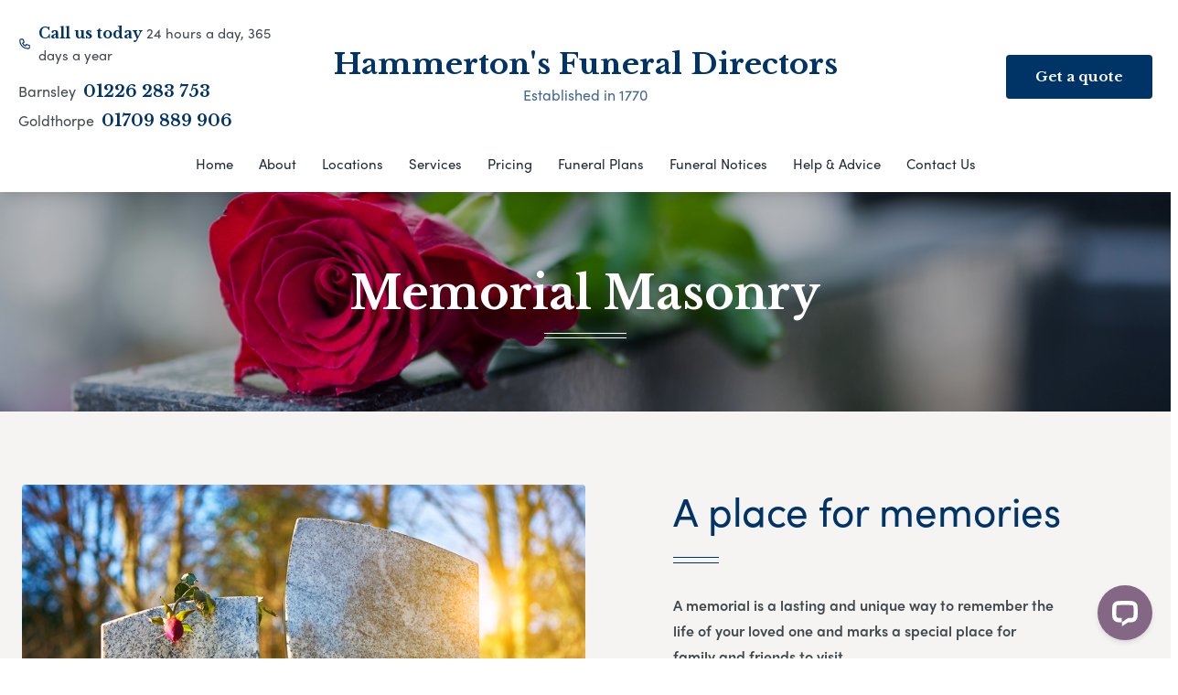

--- FILE ---
content_type: text/html; charset=UTF-8
request_url: https://www.hammertonsfuneraldirectors.co.uk/services/memorial-masonry/
body_size: 31064
content:

<!doctype html>
<html
  lang="en-GB" prefix="og: http://ogp.me/ns#"
>
  <head>
  <meta charset="utf-8">
  <meta http-equiv="x-ua-compatible" content="ie=edge">
  <meta name="viewport" content="width=device-width, initial-scale=1, shrink-to-fit=no">
    <link rel="shortcut icon" type="image/png" href="https://branchmanager2.funeralpartners.co.uk/app/themes/partner-theme/dist/images/icons/favicon.png">
  <meta name='robots' content='index, follow, max-image-preview:large, max-snippet:-1, max-video-preview:-1' />
	<style>img:is([sizes="auto" i], [sizes^="auto," i]) { contain-intrinsic-size: 3000px 1500px }</style>
	<meta property="og:locale" content="en_GB" />
<meta property="og:type" content="article" />
<meta property="og:title" content="Memorial Masonry" />
<meta property="og:url" content="https://www.hammertonsfuneraldirectors.co.uk/services/memorial-masonry/" />
<meta property="og:site_name" content="Hammerton&#039;s Funeral Directors" />
<meta property="og:image" content="https://branchmanager2.funeralpartners.co.uk/app/uploads/2022/11/Masonry-2-1200x1200-1.png" />
<meta property="og:image:secure_url" content="https://branchmanager2.funeralpartners.co.uk/app/uploads/2022/11/Masonry-2-1200x1200-1.png" />
<meta property="og:image:width" content="1200" />
<meta property="og:image:height" content="1200" />

	<!-- This site is optimized with the Yoast SEO plugin v26.0 - https://yoast.com/wordpress/plugins/seo/ -->
	<title>Memorial Masonry - Hammerton&#039;s Funeral Directors</title>
	<link rel="canonical" href="https://www.hammertonsfuneraldirectors.co.uk/services/memorial-masonry/" />
	<meta property="og:locale" content="en_GB" />
	<meta property="og:type" content="article" />
	<meta property="og:title" content="Memorial Masonry - Hammerton&#039;s Funeral Directors" />
	<meta property="og:description" content="..." />
	<meta property="og:url" content="https://www.hammertonsfuneraldirectors.co.uk/services/memorial-masonry/" />
	<meta property="og:site_name" content="Hammerton&#039;s Funeral Directors" />
	<meta property="article:modified_time" content="2024-11-20T14:06:30+00:00" />
	<meta property="og:image" content="https://www.hammertonsfuneraldirectors.co.uk/app/uploads/sites/124/2022/11/Masonry-2-1200x1200-1.png" />
	<meta property="og:image:width" content="1200" />
	<meta property="og:image:height" content="1200" />
	<meta property="og:image:type" content="image/png" />
	<meta name="twitter:card" content="summary_large_image" />
	<meta name="twitter:label1" content="Estimated reading time" />
	<meta name="twitter:data1" content="1 minute" />
	<script type="application/ld+json" class="yoast-schema-graph">{"@context":"https://schema.org","@graph":[{"@type":"WebPage","@id":"https://www.hammertonsfuneraldirectors.co.uk/services/memorial-masonry/","url":"https://www.hammertonsfuneraldirectors.co.uk/services/memorial-masonry/","name":"Memorial Masonry - Hammerton&#039;s Funeral Directors","isPartOf":{"@id":"https://www.hammertonsfuneraldirectors.co.uk/#website"},"primaryImageOfPage":{"@id":"https://www.hammertonsfuneraldirectors.co.uk/services/memorial-masonry/#primaryimage"},"image":{"@id":"https://www.hammertonsfuneraldirectors.co.uk/services/memorial-masonry/#primaryimage"},"thumbnailUrl":"/app/uploads/sites/124/2022/11/Masonry-2-1200x1200-1.png","datePublished":"2022-11-10T17:56:16+00:00","dateModified":"2024-11-20T14:06:30+00:00","breadcrumb":{"@id":"https://www.hammertonsfuneraldirectors.co.uk/services/memorial-masonry/#breadcrumb"},"inLanguage":"en-GB","potentialAction":[{"@type":"ReadAction","target":["https://www.hammertonsfuneraldirectors.co.uk/services/memorial-masonry/"]}]},{"@type":"ImageObject","inLanguage":"en-GB","@id":"https://www.hammertonsfuneraldirectors.co.uk/services/memorial-masonry/#primaryimage","url":"/app/uploads/sites/124/2022/11/Masonry-2-1200x1200-1.png","contentUrl":"/app/uploads/sites/124/2022/11/Masonry-2-1200x1200-1.png","width":1200,"height":1200},{"@type":"BreadcrumbList","@id":"https://www.hammertonsfuneraldirectors.co.uk/services/memorial-masonry/#breadcrumb","itemListElement":[{"@type":"ListItem","position":1,"name":"Home","item":"https://www.hammertonsfuneraldirectors.co.uk/"},{"@type":"ListItem","position":2,"name":"Memorial Masonry"}]},{"@type":"WebSite","@id":"https://www.hammertonsfuneraldirectors.co.uk/#website","url":"https://www.hammertonsfuneraldirectors.co.uk/","name":"Hammerton&#039;s Funeral Directors","description":"","potentialAction":[{"@type":"SearchAction","target":{"@type":"EntryPoint","urlTemplate":"https://www.hammertonsfuneraldirectors.co.uk/?s={search_term_string}"},"query-input":{"@type":"PropertyValueSpecification","valueRequired":true,"valueName":"search_term_string"}}],"inLanguage":"en-GB"}]}</script>
	<!-- / Yoast SEO plugin. -->


<link rel='dns-prefetch' href='//connect.livechatinc.com' />
<link rel='dns-prefetch' href='//maps.google.com' />
<link rel='dns-prefetch' href='//fonts.googleapis.com' />
<link rel='dns-prefetch' href='//use.typekit.net' />
<script type="text/javascript">
/* <![CDATA[ */
window._wpemojiSettings = {"baseUrl":"https:\/\/s.w.org\/images\/core\/emoji\/16.0.1\/72x72\/","ext":".png","svgUrl":"https:\/\/s.w.org\/images\/core\/emoji\/16.0.1\/svg\/","svgExt":".svg","source":{"concatemoji":"https:\/\/www.hammertonsfuneraldirectors.co.uk\/wp-includes\/js\/wp-emoji-release.min.js?ver=6.8.3"}};
/*! This file is auto-generated */
!function(s,n){var o,i,e;function c(e){try{var t={supportTests:e,timestamp:(new Date).valueOf()};sessionStorage.setItem(o,JSON.stringify(t))}catch(e){}}function p(e,t,n){e.clearRect(0,0,e.canvas.width,e.canvas.height),e.fillText(t,0,0);var t=new Uint32Array(e.getImageData(0,0,e.canvas.width,e.canvas.height).data),a=(e.clearRect(0,0,e.canvas.width,e.canvas.height),e.fillText(n,0,0),new Uint32Array(e.getImageData(0,0,e.canvas.width,e.canvas.height).data));return t.every(function(e,t){return e===a[t]})}function u(e,t){e.clearRect(0,0,e.canvas.width,e.canvas.height),e.fillText(t,0,0);for(var n=e.getImageData(16,16,1,1),a=0;a<n.data.length;a++)if(0!==n.data[a])return!1;return!0}function f(e,t,n,a){switch(t){case"flag":return n(e,"\ud83c\udff3\ufe0f\u200d\u26a7\ufe0f","\ud83c\udff3\ufe0f\u200b\u26a7\ufe0f")?!1:!n(e,"\ud83c\udde8\ud83c\uddf6","\ud83c\udde8\u200b\ud83c\uddf6")&&!n(e,"\ud83c\udff4\udb40\udc67\udb40\udc62\udb40\udc65\udb40\udc6e\udb40\udc67\udb40\udc7f","\ud83c\udff4\u200b\udb40\udc67\u200b\udb40\udc62\u200b\udb40\udc65\u200b\udb40\udc6e\u200b\udb40\udc67\u200b\udb40\udc7f");case"emoji":return!a(e,"\ud83e\udedf")}return!1}function g(e,t,n,a){var r="undefined"!=typeof WorkerGlobalScope&&self instanceof WorkerGlobalScope?new OffscreenCanvas(300,150):s.createElement("canvas"),o=r.getContext("2d",{willReadFrequently:!0}),i=(o.textBaseline="top",o.font="600 32px Arial",{});return e.forEach(function(e){i[e]=t(o,e,n,a)}),i}function t(e){var t=s.createElement("script");t.src=e,t.defer=!0,s.head.appendChild(t)}"undefined"!=typeof Promise&&(o="wpEmojiSettingsSupports",i=["flag","emoji"],n.supports={everything:!0,everythingExceptFlag:!0},e=new Promise(function(e){s.addEventListener("DOMContentLoaded",e,{once:!0})}),new Promise(function(t){var n=function(){try{var e=JSON.parse(sessionStorage.getItem(o));if("object"==typeof e&&"number"==typeof e.timestamp&&(new Date).valueOf()<e.timestamp+604800&&"object"==typeof e.supportTests)return e.supportTests}catch(e){}return null}();if(!n){if("undefined"!=typeof Worker&&"undefined"!=typeof OffscreenCanvas&&"undefined"!=typeof URL&&URL.createObjectURL&&"undefined"!=typeof Blob)try{var e="postMessage("+g.toString()+"("+[JSON.stringify(i),f.toString(),p.toString(),u.toString()].join(",")+"));",a=new Blob([e],{type:"text/javascript"}),r=new Worker(URL.createObjectURL(a),{name:"wpTestEmojiSupports"});return void(r.onmessage=function(e){c(n=e.data),r.terminate(),t(n)})}catch(e){}c(n=g(i,f,p,u))}t(n)}).then(function(e){for(var t in e)n.supports[t]=e[t],n.supports.everything=n.supports.everything&&n.supports[t],"flag"!==t&&(n.supports.everythingExceptFlag=n.supports.everythingExceptFlag&&n.supports[t]);n.supports.everythingExceptFlag=n.supports.everythingExceptFlag&&!n.supports.flag,n.DOMReady=!1,n.readyCallback=function(){n.DOMReady=!0}}).then(function(){return e}).then(function(){var e;n.supports.everything||(n.readyCallback(),(e=n.source||{}).concatemoji?t(e.concatemoji):e.wpemoji&&e.twemoji&&(t(e.twemoji),t(e.wpemoji)))}))}((window,document),window._wpemojiSettings);
/* ]]> */
</script>
<style id='wp-emoji-styles-inline-css' type='text/css'>

	img.wp-smiley, img.emoji {
		display: inline !important;
		border: none !important;
		box-shadow: none !important;
		height: 1em !important;
		width: 1em !important;
		margin: 0 0.07em !important;
		vertical-align: -0.1em !important;
		background: none !important;
		padding: 0 !important;
	}
</style>
<link rel='stylesheet' id='wp-block-library-css' href='https://www.hammertonsfuneraldirectors.co.uk/wp-includes/css/dist/block-library/style.min.css?ver=6.8.3' type='text/css' media='all' />
<style id='classic-theme-styles-inline-css' type='text/css'>
/*! This file is auto-generated */
.wp-block-button__link{color:#fff;background-color:#32373c;border-radius:9999px;box-shadow:none;text-decoration:none;padding:calc(.667em + 2px) calc(1.333em + 2px);font-size:1.125em}.wp-block-file__button{background:#32373c;color:#fff;text-decoration:none}
</style>
<style id='global-styles-inline-css' type='text/css'>
:root{--wp--preset--aspect-ratio--square: 1;--wp--preset--aspect-ratio--4-3: 4/3;--wp--preset--aspect-ratio--3-4: 3/4;--wp--preset--aspect-ratio--3-2: 3/2;--wp--preset--aspect-ratio--2-3: 2/3;--wp--preset--aspect-ratio--16-9: 16/9;--wp--preset--aspect-ratio--9-16: 9/16;--wp--preset--color--black: #000000;--wp--preset--color--cyan-bluish-gray: #abb8c3;--wp--preset--color--white: #ffffff;--wp--preset--color--pale-pink: #f78da7;--wp--preset--color--vivid-red: #cf2e2e;--wp--preset--color--luminous-vivid-orange: #ff6900;--wp--preset--color--luminous-vivid-amber: #fcb900;--wp--preset--color--light-green-cyan: #7bdcb5;--wp--preset--color--vivid-green-cyan: #00d084;--wp--preset--color--pale-cyan-blue: #8ed1fc;--wp--preset--color--vivid-cyan-blue: #0693e3;--wp--preset--color--vivid-purple: #9b51e0;--wp--preset--gradient--vivid-cyan-blue-to-vivid-purple: linear-gradient(135deg,rgba(6,147,227,1) 0%,rgb(155,81,224) 100%);--wp--preset--gradient--light-green-cyan-to-vivid-green-cyan: linear-gradient(135deg,rgb(122,220,180) 0%,rgb(0,208,130) 100%);--wp--preset--gradient--luminous-vivid-amber-to-luminous-vivid-orange: linear-gradient(135deg,rgba(252,185,0,1) 0%,rgba(255,105,0,1) 100%);--wp--preset--gradient--luminous-vivid-orange-to-vivid-red: linear-gradient(135deg,rgba(255,105,0,1) 0%,rgb(207,46,46) 100%);--wp--preset--gradient--very-light-gray-to-cyan-bluish-gray: linear-gradient(135deg,rgb(238,238,238) 0%,rgb(169,184,195) 100%);--wp--preset--gradient--cool-to-warm-spectrum: linear-gradient(135deg,rgb(74,234,220) 0%,rgb(151,120,209) 20%,rgb(207,42,186) 40%,rgb(238,44,130) 60%,rgb(251,105,98) 80%,rgb(254,248,76) 100%);--wp--preset--gradient--blush-light-purple: linear-gradient(135deg,rgb(255,206,236) 0%,rgb(152,150,240) 100%);--wp--preset--gradient--blush-bordeaux: linear-gradient(135deg,rgb(254,205,165) 0%,rgb(254,45,45) 50%,rgb(107,0,62) 100%);--wp--preset--gradient--luminous-dusk: linear-gradient(135deg,rgb(255,203,112) 0%,rgb(199,81,192) 50%,rgb(65,88,208) 100%);--wp--preset--gradient--pale-ocean: linear-gradient(135deg,rgb(255,245,203) 0%,rgb(182,227,212) 50%,rgb(51,167,181) 100%);--wp--preset--gradient--electric-grass: linear-gradient(135deg,rgb(202,248,128) 0%,rgb(113,206,126) 100%);--wp--preset--gradient--midnight: linear-gradient(135deg,rgb(2,3,129) 0%,rgb(40,116,252) 100%);--wp--preset--font-size--small: 13px;--wp--preset--font-size--medium: 20px;--wp--preset--font-size--large: 36px;--wp--preset--font-size--x-large: 42px;--wp--preset--spacing--20: 0.44rem;--wp--preset--spacing--30: 0.67rem;--wp--preset--spacing--40: 1rem;--wp--preset--spacing--50: 1.5rem;--wp--preset--spacing--60: 2.25rem;--wp--preset--spacing--70: 3.38rem;--wp--preset--spacing--80: 5.06rem;--wp--preset--shadow--natural: 6px 6px 9px rgba(0, 0, 0, 0.2);--wp--preset--shadow--deep: 12px 12px 50px rgba(0, 0, 0, 0.4);--wp--preset--shadow--sharp: 6px 6px 0px rgba(0, 0, 0, 0.2);--wp--preset--shadow--outlined: 6px 6px 0px -3px rgba(255, 255, 255, 1), 6px 6px rgba(0, 0, 0, 1);--wp--preset--shadow--crisp: 6px 6px 0px rgba(0, 0, 0, 1);}:where(.is-layout-flex){gap: 0.5em;}:where(.is-layout-grid){gap: 0.5em;}body .is-layout-flex{display: flex;}.is-layout-flex{flex-wrap: wrap;align-items: center;}.is-layout-flex > :is(*, div){margin: 0;}body .is-layout-grid{display: grid;}.is-layout-grid > :is(*, div){margin: 0;}:where(.wp-block-columns.is-layout-flex){gap: 2em;}:where(.wp-block-columns.is-layout-grid){gap: 2em;}:where(.wp-block-post-template.is-layout-flex){gap: 1.25em;}:where(.wp-block-post-template.is-layout-grid){gap: 1.25em;}.has-black-color{color: var(--wp--preset--color--black) !important;}.has-cyan-bluish-gray-color{color: var(--wp--preset--color--cyan-bluish-gray) !important;}.has-white-color{color: var(--wp--preset--color--white) !important;}.has-pale-pink-color{color: var(--wp--preset--color--pale-pink) !important;}.has-vivid-red-color{color: var(--wp--preset--color--vivid-red) !important;}.has-luminous-vivid-orange-color{color: var(--wp--preset--color--luminous-vivid-orange) !important;}.has-luminous-vivid-amber-color{color: var(--wp--preset--color--luminous-vivid-amber) !important;}.has-light-green-cyan-color{color: var(--wp--preset--color--light-green-cyan) !important;}.has-vivid-green-cyan-color{color: var(--wp--preset--color--vivid-green-cyan) !important;}.has-pale-cyan-blue-color{color: var(--wp--preset--color--pale-cyan-blue) !important;}.has-vivid-cyan-blue-color{color: var(--wp--preset--color--vivid-cyan-blue) !important;}.has-vivid-purple-color{color: var(--wp--preset--color--vivid-purple) !important;}.has-black-background-color{background-color: var(--wp--preset--color--black) !important;}.has-cyan-bluish-gray-background-color{background-color: var(--wp--preset--color--cyan-bluish-gray) !important;}.has-white-background-color{background-color: var(--wp--preset--color--white) !important;}.has-pale-pink-background-color{background-color: var(--wp--preset--color--pale-pink) !important;}.has-vivid-red-background-color{background-color: var(--wp--preset--color--vivid-red) !important;}.has-luminous-vivid-orange-background-color{background-color: var(--wp--preset--color--luminous-vivid-orange) !important;}.has-luminous-vivid-amber-background-color{background-color: var(--wp--preset--color--luminous-vivid-amber) !important;}.has-light-green-cyan-background-color{background-color: var(--wp--preset--color--light-green-cyan) !important;}.has-vivid-green-cyan-background-color{background-color: var(--wp--preset--color--vivid-green-cyan) !important;}.has-pale-cyan-blue-background-color{background-color: var(--wp--preset--color--pale-cyan-blue) !important;}.has-vivid-cyan-blue-background-color{background-color: var(--wp--preset--color--vivid-cyan-blue) !important;}.has-vivid-purple-background-color{background-color: var(--wp--preset--color--vivid-purple) !important;}.has-black-border-color{border-color: var(--wp--preset--color--black) !important;}.has-cyan-bluish-gray-border-color{border-color: var(--wp--preset--color--cyan-bluish-gray) !important;}.has-white-border-color{border-color: var(--wp--preset--color--white) !important;}.has-pale-pink-border-color{border-color: var(--wp--preset--color--pale-pink) !important;}.has-vivid-red-border-color{border-color: var(--wp--preset--color--vivid-red) !important;}.has-luminous-vivid-orange-border-color{border-color: var(--wp--preset--color--luminous-vivid-orange) !important;}.has-luminous-vivid-amber-border-color{border-color: var(--wp--preset--color--luminous-vivid-amber) !important;}.has-light-green-cyan-border-color{border-color: var(--wp--preset--color--light-green-cyan) !important;}.has-vivid-green-cyan-border-color{border-color: var(--wp--preset--color--vivid-green-cyan) !important;}.has-pale-cyan-blue-border-color{border-color: var(--wp--preset--color--pale-cyan-blue) !important;}.has-vivid-cyan-blue-border-color{border-color: var(--wp--preset--color--vivid-cyan-blue) !important;}.has-vivid-purple-border-color{border-color: var(--wp--preset--color--vivid-purple) !important;}.has-vivid-cyan-blue-to-vivid-purple-gradient-background{background: var(--wp--preset--gradient--vivid-cyan-blue-to-vivid-purple) !important;}.has-light-green-cyan-to-vivid-green-cyan-gradient-background{background: var(--wp--preset--gradient--light-green-cyan-to-vivid-green-cyan) !important;}.has-luminous-vivid-amber-to-luminous-vivid-orange-gradient-background{background: var(--wp--preset--gradient--luminous-vivid-amber-to-luminous-vivid-orange) !important;}.has-luminous-vivid-orange-to-vivid-red-gradient-background{background: var(--wp--preset--gradient--luminous-vivid-orange-to-vivid-red) !important;}.has-very-light-gray-to-cyan-bluish-gray-gradient-background{background: var(--wp--preset--gradient--very-light-gray-to-cyan-bluish-gray) !important;}.has-cool-to-warm-spectrum-gradient-background{background: var(--wp--preset--gradient--cool-to-warm-spectrum) !important;}.has-blush-light-purple-gradient-background{background: var(--wp--preset--gradient--blush-light-purple) !important;}.has-blush-bordeaux-gradient-background{background: var(--wp--preset--gradient--blush-bordeaux) !important;}.has-luminous-dusk-gradient-background{background: var(--wp--preset--gradient--luminous-dusk) !important;}.has-pale-ocean-gradient-background{background: var(--wp--preset--gradient--pale-ocean) !important;}.has-electric-grass-gradient-background{background: var(--wp--preset--gradient--electric-grass) !important;}.has-midnight-gradient-background{background: var(--wp--preset--gradient--midnight) !important;}.has-small-font-size{font-size: var(--wp--preset--font-size--small) !important;}.has-medium-font-size{font-size: var(--wp--preset--font-size--medium) !important;}.has-large-font-size{font-size: var(--wp--preset--font-size--large) !important;}.has-x-large-font-size{font-size: var(--wp--preset--font-size--x-large) !important;}
:where(.wp-block-post-template.is-layout-flex){gap: 1.25em;}:where(.wp-block-post-template.is-layout-grid){gap: 1.25em;}
:where(.wp-block-columns.is-layout-flex){gap: 2em;}:where(.wp-block-columns.is-layout-grid){gap: 2em;}
:root :where(.wp-block-pullquote){font-size: 1.5em;line-height: 1.6;}
</style>
<link rel='stylesheet' id='funeral-locations-css' href='/app/plugins/funeral-locations-plugin/public/css/funeral-locations-public.css?ver=1.0.9' type='text/css' media='all' />
<link rel='stylesheet' id='fp-review-aggregator-shortcodes-css' href='/app/plugins/review-aggregator/assets/css/shortcodes.min.css?ver=1.0.2' type='text/css' media='all' />
<link rel='stylesheet' id='cmplz-general-css' href='/app/plugins/complianz-gdpr-premium-multisite/assets/css/cookieblocker.min.css?ver=1758643062' type='text/css' media='all' />
<link rel='stylesheet' id='click2tweet-css-css' href='/app/plugins/easy-social-share-buttons3/assets/modules/click-to-tweet.min.css?ver=9.0' type='text/css' media='all' />
<link rel='stylesheet' id='easy-social-share-buttons-css' href='/app/plugins/easy-social-share-buttons3/assets/css/easy-social-share-buttons.min.css?ver=9.0' type='text/css' media='all' />
<link rel='stylesheet' id='sage/main.css-css' href='/app/themes/partner-theme/dist/styles/main.css' type='text/css' media='all' />
<link rel='stylesheet' id='Google Fonts-css' href='https://fonts.googleapis.com/css?family=Libre+Baskerville:400,700|PT+Serif:400i&#038;display=swap' type='text/css' media='all' />
<link rel='stylesheet' id='Adobe Fonts-css' href='https://use.typekit.net/odp4ijo.css' type='text/css' media='all' />
<script type="text/javascript" src="https://www.hammertonsfuneraldirectors.co.uk/wp-includes/js/jquery/jquery.min.js?ver=3.7.1" id="jquery-core-js"></script>
<script type="text/javascript" src="https://www.hammertonsfuneraldirectors.co.uk/wp-includes/js/jquery/jquery-migrate.min.js?ver=3.4.1" id="jquery-migrate-js"></script>
<script type="text/javascript" src="/app/plugins/funeral-locations-plugin/public/js/funeral-locations-public.js?ver=1.0.9" id="funeral-locations-js"></script>
<script type="text/javascript" id="text-connect-js-extra">
/* <![CDATA[ */
var textConnect = {"addons":[],"ajax_url":"https:\/\/www.hammertonsfuneraldirectors.co.uk\/wp-admin\/admin-ajax.php","visitor":null};
/* ]]> */
</script>
<script type="text/javascript" src="/app/plugins/wp-live-chat-software-for-wordpress//includes/js/textConnect.js?ver=5.0.8" id="text-connect-js"></script>
<link rel="https://api.w.org/" href="https://www.hammertonsfuneraldirectors.co.uk/wp-json/" /><link rel="EditURI" type="application/rsd+xml" title="RSD" href="https://www.hammertonsfuneraldirectors.co.uk/xmlrpc.php?rsd" />
<meta name="generator" content="WordPress 6.8.3" />
<link rel='shortlink' href='https://www.hammertonsfuneraldirectors.co.uk/?p=7495' />
<link rel="alternate" title="oEmbed (JSON)" type="application/json+oembed" href="https://www.hammertonsfuneraldirectors.co.uk/wp-json/oembed/1.0/embed?url=https%3A%2F%2Fwww.hammertonsfuneraldirectors.co.uk%2Fservices%2Fmemorial-masonry%2F" />
<link rel="alternate" title="oEmbed (XML)" type="text/xml+oembed" href="https://www.hammertonsfuneraldirectors.co.uk/wp-json/oembed/1.0/embed?url=https%3A%2F%2Fwww.hammertonsfuneraldirectors.co.uk%2Fservices%2Fmemorial-masonry%2F&#038;format=xml" />
			<style>.cmplz-hidden {
					display: none !important;
				}</style><style type="text/css">.recentcomments a{display:inline !important;padding:0 !important;margin:0 !important;}</style>
<script type="text/javascript">var essb_settings = {"ajax_url":"https:\/\/www.hammertonsfuneraldirectors.co.uk\/wp-admin\/admin-ajax.php","essb3_nonce":"f5b125aff7","essb3_plugin_url":"https:\/\/branchmanager2.funeralpartners.co.uk\/app\/plugins\/easy-social-share-buttons3","essb3_stats":false,"essb3_ga":false,"essb3_ga_ntg":false,"blog_url":"https:\/\/www.hammertonsfuneraldirectors.co.uk\/","post_id":"7495"};</script>
  
  
  
      <!-- Google Tag Manager -->
    <script>(function(w,d,s,l,i){w[l]=w[l]||[];w[l].push({'gtm.start':
    new Date().getTime(),event:'gtm.js'});var f=d.getElementsByTagName(s)[0],
    j=d.createElement(s),dl=l!='dataLayer'?'&l='+l:'';j.async=true;j.src=
    'https://www.googletagmanager.com/gtm.js?id='+i+dl;f.parentNode.insertBefore(j,f);
    })(window,document,'script','dataLayer','GTM-M62VTRF');</script>
    <!-- End Google Tag Manager -->
  
  
  <!-- TrustBox script -->
  <script type="text/javascript" src="//widget.trustpilot.com/bootstrap/v5/tp.widget.bootstrap.min.js" async></script>
  <!-- End TrustBox script -->

</head>
    <body
    class="wp-singular service-template-default single single-service postid-7495 wp-theme-partner-themeresources memorial-masonry theme-primary-dark-blue theme-secondary-gold essb-9.0 app-data index-data singular-data single-data single-service-data single-service-memorial-masonry-data"      style="
        --color-primary: #003366;
        --color-primary-dark: #001A33;
        --color-secondary: #b08f26;
        --color-secondary-dark: #866D1D;
      "
    >
    <!-- Google Tag Manager (noscript) -->
  <noscript><iframe src="https://www.googletagmanager.com/ns.html?id=GTM-M62VTRF" height="0" width="0" style="display:none;visibility:hidden"></iframe></noscript>
  <!-- End Google Tag Manager (noscript) -->
    
    
    <header class="
      site-header
      lg:pt-1
      ">
  <div class="site-header__wrapper">

    <div class="flex items-center py-5">
            <div class="hidden lg:block lg:w-3/12 2xl:w-4/12">
                  <div>
            <div class="flex items-center mb-2">
              <svg
                xmlns="http://www.w3.org/2000/svg"
                class="h-4 w-4 text-primary stroke-current"
                fill="none"
                viewBox="0 0 24 24"
                stroke="currentColor"
              >
                <path
                  stroke-linecap="round"
                  stroke-linejoin="round"
                  stroke-width="2"
                  d="M3 5a2 2 0 012-2h3.28a1 1 0 01.948.684l1.498 4.493a1 1 0 01-.502 1.21l-2.257 1.13a11.042 11.042 0 005.516 5.516l1.13-2.257a1 1 0 011.21-.502l4.493 1.498a1 1 0 01.684.949V19a2 2 0 01-2 2h-1C9.716 21 3 14.284 3 6V5z"
                />
              </svg>
              <div class="ml-2">
                <span class="text-primary leading-tight font-bold font-heading">
                  Call us today
                </span>
                <span class="text-xs lg:text-sm leading-tight">
                  24 hours a day, 365 days a year
                </span>
              </div>
            </div>
            <div class="flex flex-wrap">
                            <div class="mr-4 mt-2">
                <span class="leading-tight">
                  Barnsley
                </span>
                <a
                  class="text-primary leading-tight text-lg font-heading font-bold hover:text-primary-dark cursor-pointer ml-1"
                  href="tel:01226283753"
                >
                  01226 283 753
                </a>
              </div>
                            <div class="mr-4 mt-2">
                <span class="leading-tight">
                  Goldthorpe
                </span>
                <a
                  class="text-primary leading-tight text-lg font-heading font-bold hover:text-primary-dark cursor-pointer ml-1"
                  href="tel:01709889906"
                >
                  01709 889 906
                </a>
              </div>
                          </div>
          </div>
              </div>
      <div class="w-6/12 2xl:w-4/12 lg:text-center">
        <a href="https://www.hammertonsfuneraldirectors.co.uk/">
          <p class="site-name">Hammerton&#039;s Funeral Directors</p>
          <p class="site-established">Established in 1770</p>
        </a>
      </div>
      <div class="w-6/12 lg:w-3/12 2xl:w-4/12 text-right">

                  
          <div class="relative hidden lg:block">
            <div class="group bg-primary text-white c-button--navigation cursor-pointer hover:rounded-b-none border-b border-primary">
              <span class="font-heading">Get a quote</span>
              <div class="z-10 top-full right-0 hidden group-hover:block absolute w-full bg-primary rounded rounded-tr-none text-left py-1">
                <div class="flex flex-col">
                    <div class="p-6 pb-4 border-b border-pricing-lightgrey border-opacity-20">
                      <p class="mb-0">
                        Call now for a free no obligation quote.
                      </p>
                      <p class="font-heading mb-0 font-bold">
                        Call <a href="tel:01226283753" class="text-2xl mr-1 text-white hover:text-white border-none font-bold">01226 283 753</a>
                      </p>
                      <p class="lg:text-xs leading-tight font-light mb-0">
                        24 hours a day, 365 days a year
                      </p>
                    </div>
                    <div class="p-6 pt-2">
                      <p class="">
                        Use our online quote builder to get a bespoke quote immediately
                      </p>
                      <a
                        href="https://www.hammertonsfuneraldirectors.co.uk/get-a-quote/"
                        class="mt-2 c-button c-button--secondary font-heading"
                      >
                        Start planning
                      </a>
                    </div>
                </div>
              </div>
            </div>
          </div>
        
        <div class="flex justify-end">
                      <button
              class="flex lg:hidden flex-col items-center focus:outline-none px-2 mr-2"
              onclick="jQuery('.js-phones-dropdown-mobile').toggle()"
            >
              <p class="text-xs text-secondary mb-0">Call</p>
              <svg
                xmlns="http://www.w3.org/2000/svg"
                class="h-6 w-6 text-secondary stroke-current"
                fill="none"
                viewBox="0 0 24 24"
                stroke="currentColor"
              >
                <path
                  stroke-linecap="round"
                  stroke-linejoin="round"
                  stroke-width="2"
                  d="M3 5a2 2 0 012-2h3.28a1 1 0 01.948.684l1.498 4.493a1 1 0 01-.502 1.21l-2.257 1.13a11.042 11.042 0 005.516 5.516l1.13-2.257a1 1 0 011.21-.502l4.493 1.498a1 1 0 01.684.949V19a2 2 0 01-2 2h-1C9.716 21 3 14.284 3 6V5z"
                />
              </svg>
            </button>
          
          <button
            id="mobile-nav-toggle"
            class="flex lg:hidden flex-col items-center focus:outline-none"
          >
            <p class="text-xs text-primary mb-0">Menu</p>
            <svg
              height="22"
              viewBox="0 0 32 22"
              width="32"
              xmlns="http://www.w3.org/2000/svg"
            >
              <g
                style="stroke:#4f2650;stroke-width:2;fill:none;fill-rule:evenodd;stroke-linecap:round;stroke-linejoin:round">
                <path d="m1.238095 1.555556h29.52381" />
                <path d="m1.238095 11h29.52381" />
                <path d="m1.238095 20.444444h29.52381" />
              </g>
            </svg>
          </button>
        </div>
              </div>
    </div>
    <div class="lg:hidden">
      <div
        class="js-phones-dropdown-mobile hidden absolute z-50 right-0 left-0 bg-white"
        style="top:100%; box-shadow: 0 5px 10px rgba(0, 0, 0, 0.08);"
      >
                  <div class="flex px-3 py-2 border-t border-lightgrey items-center">
            <span class="text-xs">
              Barnsley
            </span>
            <a
              class="text-md tabular-nums text-primary font-bold hover:text-primary-dark cursor-pointer ml-auto"
              href="tel:01226283753"
            >
              01226 283 753
            </a>
          </div>
                  <div class="flex px-3 py-2 border-t border-lightgrey items-center">
            <span class="text-xs">
              Goldthorpe
            </span>
            <a
              class="text-md tabular-nums text-primary font-bold hover:text-primary-dark cursor-pointer ml-auto"
              href="tel:01709889906"
            >
              01709 889 906
            </a>
          </div>
              </div>
    </div>

    
          <nav id="site-navigation" class="site-navigation">
  <ul class="nav">
          
      <li class="menu-item">

        
        
                                <a href="https://www.hammertonsfuneraldirectors.co.uk"
                                                                    >
                        Home
                    </a>

                
            
        
      </li>
          
      <li class="menu-item menu-item-has-children">

        
        
                                                    <a href="https://www.hammertonsfuneraldirectors.co.uk/about-us/"
                                                                >
                      About
                    </a>
            
                            <ul class="sub-menu">
                                                            <li class="menu-item">
                                                <a href="https://www.hammertonsfuneraldirectors.co.uk/about-us/"
                                                                                >
                          About us
                        </a>
                    </li>
                                                            <li class="menu-item">
                                                <a href="https://www.hammertonsfuneraldirectors.co.uk/testimonials/"
                                                                                >
                          Reviews
                        </a>
                    </li>
                                                            <li class="menu-item">
                                                <a href="https://www.hammertonsfuneraldirectors.co.uk/careers/"
                                                                                >
                          Careers
                        </a>
                    </li>
                                                            <li class="menu-item">
                                                <a href="https://corporate.funeralpartners.co.uk/about-funeral-partners/"
                             target="_blank"                                 rel="noopener noreferrer"                               >
                          About Funeral Partners
                        </a>
                    </li>
                                                            <li class="menu-item">
                                                <a href="https://www.hammertonsfuneraldirectors.co.uk/donations-policy/"
                                                                                >
                          Donations policy
                        </a>
                    </li>
                                                              <li class="menu-item"><a
                        target="_blank"
                        rel="noopener noreferrer"
                        href="/app/uploads/pdf/sites/124/disclosure_of_interests.pdf"
                      >Disclosure of Interests</a></li>
                                    </ul>
            
        
      </li>
          
      <li class="menu-item menu-item-has-children">

        
                  <a href="javascript:;">Locations</a>
          <ul class="sub-menu">
    <li class="menu-item"><a href="https://www.hammertonsfuneraldirectors.co.uk/locations/">Overview</a></li>
                <li class="menu-item"><a href="https://www.hammertonsfuneraldirectors.co.uk/locations/barnsley/">Barnsley</a></li>
                <li class="menu-item"><a href="https://www.hammertonsfuneraldirectors.co.uk/locations/goldthorpe/">Goldthorpe</a></li>
      </ul>

          
          
      </li>
          
      <li class="menu-item menu-item-has-children">

        
                    <a href="javascript:;">Services</a>
            <div class="c-mega-menu">
  <div class="container">
    <div class="flex flex-col lg:flex-row">
      <div class="w-full mb-5 lg:w-1/2 lg:pr-5 lg:mb-0">

        <h4 class="h4 text-secondary font-semibold">Types of funerals</h4>
        <div class="c-divider c-divider--secondary c-divider--sm mt-3 mb-8"></div>

                  <ul class="c-mega-menu__list">
                                                                                                <li class="w-full pr-5 mb-5">
                  <a href="https://www.hammertonsfuneraldirectors.co.uk/services/cremation/" class="flex text-primary text-lg lg:text-xl">
                                          <span class="c-mega-menu__icon mr-3">
                        <svg viewBox="0 0 50 50" xmlns="http://www.w3.org/2000/svg"><g fill="none" stroke="#7f3f97" stroke-linecap="round" stroke-linejoin="round"><ellipse cx="25" cy="8.47" rx="7.34" ry="2.42"/><path d="m17.66 8.47v4.18c0 1.33 3.28 2.42 7.34 2.42s7.34-1.09 7.34-2.42v-4.18"/><path d="m18.35 38.79v3c0 1.21 3 2.19 6.65 2.19s6.65-1 6.65-2.19v-3"/><path d="m25 19.08c-6.41 0-11.61-1.71-11.61-3.82a56.76 56.76 0 0 0 4.61 22.29l.4.93c.12 1.18 3 2.11 6.64 2.11s6.52-.93 6.64-2.11l.4-.93a56.76 56.76 0 0 0 4.56-22.29c-.03 2.11-5.23 3.82-11.64 3.82z"/><path d="m32.34 12.3v.35c0 1.33-3.28 2.42-7.34 2.42s-7.34-1.07-7.34-2.42v-.35c-2.61.7-4.27 1.77-4.27 3 0 2.11 5.2 3.82 11.61 3.82s11.61-1.71 11.61-3.82c0-1.23-1.61-2.3-4.27-3z"/><path d="m14.79 27.82c1.59 1.35 5.56 2.3 10.21 2.3s8.42-.9 10.09-2.2"/><path d="m14.44 25.33c1.26 1.53 5.56 2.67 10.56 2.67s9.34-1.13 10.58-2.67"/></g></svg>                      </span>
                                        Cremations
                  </a>
                </li>
                                                                                                                                                      <li class="w-full pr-5 mb-5">
                  <a href="https://www.hammertonsfuneraldirectors.co.uk/services/burials/" class="flex text-primary text-lg lg:text-xl">
                                          <span class="c-mega-menu__icon mr-3">
                        <svg viewBox="0 0 50 50" xmlns="http://www.w3.org/2000/svg"><g fill="none" stroke="#7f3f97" stroke-linecap="round" stroke-linejoin="round"><path d="m32.14 19.18h-14.28"/><path d="m23.87 22.23h-7.14"/><path d="m33.27 22.23h-7.14"/><path d="m49 43.55h-48"/><path d="m25 6.45a12.46 12.46 0 0 1 12.46 12.46v24.64a0 0 0 0 1 0 0h-24.92a0 0 0 0 1 0 0v-24.64a12.46 12.46 0 0 1 12.46-12.46z"/><path d="m34.42 43.34v-15.73"/><path d="m2 39.3c1.23 0 2.23 1.55 2.23 3.46"/><path d="m6.48 38.34c-1.27 0-2.3 2-2.3 4.42"/><path d="m48.77 36.78c-2.35 0-4.26 3-4.26 6.6"/><path d="m40.14 35c2.41 0 4.37 3.78 4.37 8.43"/></g></svg>                      </span>
                                        Burials
                  </a>
                </li>
                                                                      <li class="w-full pr-5 mb-5">
                  <a href="https://www.hammertonsfuneraldirectors.co.uk/services/green-and-woodland-funerals/" class="flex text-primary text-lg lg:text-xl">
                                          <span class="c-mega-menu__icon mr-3">
                        <svg viewBox="0 0 50 50" xmlns="http://www.w3.org/2000/svg"><g fill="none" stroke="#7f3f97" stroke-linecap="round" stroke-linejoin="round"><path d="m18.86 42.44v-12.64"/><path d="m31.26 41.58v-11.78"/><circle cx="31.26" cy="23.91" r="10.2"/><path d="m21.06 23.92a10.07 10.07 0 0 1 1.63-5.51l-3.83-11.21-8.69 25.43h15.83a10.16 10.16 0 0 1 -4.94-8.71z"/><path d="m40.34 38.72c-1.24 0-2.24 1.55-2.24 3.47"/><path d="m45.05 40.41a2.36 2.36 0 0 0 -.91 1.92"/><path d="m35.81 37.76c1.27 0 2.29 2 2.29 4.43"/><path d="m3.46 42.44h45.07"/></g></svg>                      </span>
                                        Green and Woodland Funerals
                  </a>
                </li>
                                                                      <li class="w-full pr-5 mb-5">
                  <a href="https://www.hammertonsfuneraldirectors.co.uk/services/unattended-cremation/" class="flex text-primary text-lg lg:text-xl">
                                          <span class="c-mega-menu__icon mr-3">
                        <svg viewBox="0 0 50 50" xmlns="http://www.w3.org/2000/svg"><g fill="none" stroke="#298e89" stroke-linecap="round" stroke-linejoin="round"><path d="m30.01 41.9h-10.02l-1.54 3.51h13.1z"/><path d="m30.01 41.89v-11.84"/><path d="m23.45 41.89v-4.99"/><path d="m26.73 41.89v-9.44"/><path d="m20.12 37.69v-7.64"/><path d="m27.85 18.16a2.85 2.85 0 0 1 -5.7 0c0-1.57 2.85-5.8 2.85-5.8s2.85 4.23 2.85 5.8z"/><path d="m18.45 24.7v4.3a1.14 1.14 0 0 0 1.13 1h.31a1.16 1.16 0 0 0 1.16-1.16v-.47h.12a1.16 1.16 0 0 0 1 .66h.31a1.16 1.16 0 0 0 1.16-1.16v-.07l5.2-1.19v.26a1.16 1.16 0 0 0 1.16 1.16h.3a1.16 1.16 0 0 0 1.17-1.16v-5.17z"/><path d="m10.81 20.68h-1.89"/><path d="m41.08 20.68h-1.89"/><path d="m14.96 10.64-1.33-1.33"/><path d="m35.04 10.64 1.33-1.33"/><path d="m25 6.48v-1.88"/><path d="m38.16 29.92-1.54-1.09"/><path d="m12.01 30.16 1.53-1.12"/></g></svg>                      </span>
                                        Unattended Cremation
                  </a>
                </li>
                                                                                                              <li class="w-full pr-5 mb-5">
                  <a href="https://www.hammertonsfuneraldirectors.co.uk/services/repatriation/" class="flex text-primary text-lg lg:text-xl">
                                          <span class="c-mega-menu__icon mr-3">
                        <svg viewBox="0 0 50 50" xmlns="http://www.w3.org/2000/svg"><g fill="none" stroke="#7f3f97" stroke-linecap="round" stroke-linejoin="round"><path d="m13.4 17a11.6 11.6 0 0 1 23.2 0c0 9.59-11.6 23.62-11.6 23.62s-11.6-14.03-11.6-23.62z"/><circle cx="25" cy="17.18" r="6.99"/><path d="m18.42 39.62h-13.93"/><path d="m45.51 39.62h-13.93"/><path d="m21.32 42.44h-6.61"/><path d="m34.93 42.44h-6.61"/></g></svg>                      </span>
                                        Repatriation
                  </a>
                </li>
                                                                                                                                                                                              <li class="w-full pr-5 mb-5">
                  <a href="https://www.hammertonsfuneraldirectors.co.uk/services/inspiration/" class="flex text-primary text-lg lg:text-xl">
                                          <span class="c-mega-menu__icon mr-3">
                        <svg viewBox="0 0 50 50" xmlns="http://www.w3.org/2000/svg"><g fill="none" stroke="#7f3f97" stroke-linecap="round" stroke-linejoin="round"><path d="m25 7.01 5.29 10.73 11.84 1.72-8.57 8.34 2.02 11.79-10.58-5.56-10.58 5.56 2.02-11.79-8.57-8.34 11.84-1.72z"/><path d="m42.18 21.95-6.55 6.4 2.52 14.63-13.15-6.91-13.15 6.91 2.52-14.63-6.55-6.4"/></g></svg>                      </span>
                                        Inspiration
                  </a>
                </li>
                                                                            </ul>
        
      </div>

      <div class="w-full lg:w-1/2 lg:pl-5">

        <h4 class="h4 text-secondary font-semibold">Products &amp; services</h4>
        <div class="c-divider c-divider--secondary c-divider--sm mt-3 mb-8"></div>

                  <ul class="c-mega-menu__list">
                                                        <li class="w-full pr-3 mb-5">
                  <a href="https://www.hammertonsfuneraldirectors.co.uk/services/memorial-masonry/" class="flex text-primary text-lg lg:text-xl">
                                          <span class="c-mega-menu__icon mr-3">
                        <svg viewBox="0 0 50 50" xmlns="http://www.w3.org/2000/svg"><g fill="none" stroke="#7f3f97" stroke-linecap="round" stroke-linejoin="round"><path d="m9.55 33.66 2.71-18.98h25.48l2.71 18.98z"/><path d="m5.82 36.41 3.94-24.25h30.48l3.94 24.25z"/><path d="m5.82 36.4h38.35v4.04h-38.35z"/><path d="m26.22 19.76h-2.44"/><path d="m25 21.73v-3.2"/><path d="m32.14 25.28h-14.28"/><path d="m29.1 29.33h-8.2"/><path d="m23.87 27.33h-7.14"/><path d="m33.27 27.33h-7.14"/></g></svg>                      </span>
                                        Memorial Masonry
                  </a>
                </li>
                                                                                                              <li class="w-full pr-3 mb-5">
                  <a href="https://www.hammertonsfuneraldirectors.co.uk/services/coffin-range/" class="flex text-primary text-lg lg:text-xl">
                                          <span class="c-mega-menu__icon mr-3">
                        <svg viewBox="0 0 50 50" xmlns="http://www.w3.org/2000/svg"><g fill="none" stroke="#7f3f97" stroke-linecap="round" stroke-linejoin="round"><path d="m30.38 45.61h-5.88-4.88l-6-27.99 5-11.99h5.88 6.88l5 11.99z"/><path d="m28.1 42.85h-6.2"/><path d="m29.1 7.93h-8.2"/><path d="m26.93 17.94h-3.86"/><path d="m25 21.06v-5.05"/></g></svg>                      </span>
                                        Coffin range
                  </a>
                </li>
                                                                      <li class="w-full pr-3 mb-5">
                  <a href="https://www.hammertonsfuneraldirectors.co.uk/services/ashes-caskets-urns-and-keepsakes/" class="flex text-primary text-lg lg:text-xl">
                                          <span class="c-mega-menu__icon mr-3">
                        <svg viewBox="0 0 50 50" xmlns="http://www.w3.org/2000/svg"><g fill="none" stroke="#7f3f97" stroke-linecap="round" stroke-linejoin="round"><ellipse cx="25" cy="8.47" rx="7.34" ry="2.42"/><path d="m17.66 8.47v4.18c0 1.33 3.28 2.42 7.34 2.42s7.34-1.09 7.34-2.42v-4.18"/><path d="m18.35 38.79v3c0 1.21 3 2.19 6.65 2.19s6.65-1 6.65-2.19v-3"/><path d="m25 19.08c-6.41 0-11.61-1.71-11.61-3.82a56.76 56.76 0 0 0 4.61 22.29l.4.93c.12 1.18 3 2.11 6.64 2.11s6.52-.93 6.64-2.11l.4-.93a56.76 56.76 0 0 0 4.56-22.29c-.03 2.11-5.23 3.82-11.64 3.82z"/><path d="m32.34 12.3v.35c0 1.33-3.28 2.42-7.34 2.42s-7.34-1.07-7.34-2.42v-.35c-2.61.7-4.27 1.77-4.27 3 0 2.11 5.2 3.82 11.61 3.82s11.61-1.71 11.61-3.82c0-1.23-1.61-2.3-4.27-3z"/><path d="m14.79 27.82c1.59 1.35 5.56 2.3 10.21 2.3s8.42-.9 10.09-2.2"/><path d="m14.44 25.33c1.26 1.53 5.56 2.67 10.56 2.67s9.34-1.13 10.58-2.67"/></g></svg>                      </span>
                                        Ashes Caskets, Urns and Keepsakes
                  </a>
                </li>
                                                                                                                                                                                              <li class="w-full pr-3 mb-5">
                  <a href="https://www.hammertonsfuneraldirectors.co.uk/services/transport/" class="flex text-primary text-lg lg:text-xl">
                                          <span class="c-mega-menu__icon mr-3">
                        <svg viewBox="0 0 50 50" xmlns="http://www.w3.org/2000/svg"><g fill="none" stroke="#7f3f97" stroke-linecap="round" stroke-linejoin="round"><path d="m25 10.41a14.33 14.33 0 1 0 14.32 14.32 14.32 14.32 0 0 0 -14.32-14.32zm0-5.73a20.06 20.06 0 1 1 -20 20.05 20 20 0 0 1 20-20.05z"/><circle cx="25" cy="24.73" r="14.32"/><path d="m39.32 24.73a14.28 14.28 0 0 0 -.55-3.89 64.63 64.63 0 0 0 -27.55 0 14.67 14.67 0 0 0 -.54 3.89 14.2 14.2 0 0 0 .64 4.27l.34.05q3.93.49 7.86.71a52.34 52.34 0 0 0 2.47 9c.36.07.73.13 1.1.18h3.82c.38-.05.75-.11 1.12-.19a49.51 49.51 0 0 0 2.49-9q4.1-.22 8.17-.77a14.45 14.45 0 0 0 .63-4.25z"/><circle cx="25" cy="25" r="2.82"/><circle cx="25" cy="24.73" r="16.46"/></g></svg>                      </span>
                                        Transport
                  </a>
                </li>
                                                                                                              <li class="w-full pr-3 mb-5">
                  <a href="https://www.hammertonsfuneraldirectors.co.uk/services/online-funeral-notice-tributes-donations/" class="flex text-primary text-lg lg:text-xl">
                                          <span class="c-mega-menu__icon mr-3">
                        <svg viewBox="0 0 50 50" xmlns="http://www.w3.org/2000/svg"><g fill="none" stroke="#7f3f97" stroke-linecap="round" stroke-linejoin="round"><path d="m28 30.87 10.8-3.22a1.56 1.56 0 0 1 1.58.58 1.57 1.57 0 0 1 -.68 2.43l-10.26 5.27a18.09 18.09 0 0 1 -8.44 1.91l-7.88-.17a24.06 24.06 0 0 0 -5 .43l-2.69.52"/><path d="m2.88 31.47 3-.25a3.71 3.71 0 0 0 1.9-1.35 9.53 9.53 0 0 1 7.89-3c3.93.36 8.56.88 8.56.88 1.41.14 1.86.76 1.93 1.85a1.9 1.9 0 0 1 -1.67 2.08l-9.21 1"/><path d="m21.07 19.59-9.28 3a1.57 1.57 0 0 1 -1.58-.59 1.57 1.57 0 0 1 .68-2.44l10.25-5.27a18.06 18.06 0 0 1 8.45-1.9l7.88.16a23.44 23.44 0 0 0 5-.43l2.68-.52"/><path d="m47.69 18.77-3 .25a3.68 3.68 0 0 0 -1.9 1.36 9.52 9.52 0 0 1 -7.89 3c-3.94-.36-8.56-.88-8.56-.88-1.41-.13-1.86-.76-1.93-1.84a1.89 1.89 0 0 1 1.67-2.08l9.21-1"/></g></svg>                      </span>
                                        Online Funeral Notice, Tributes and Donations
                  </a>
                </li>
                                                                      <li class="w-full pr-3 mb-5">
                  <a href="https://www.hammertonsfuneraldirectors.co.uk/services/probate/" class="flex text-primary text-lg lg:text-xl">
                                          <span class="c-mega-menu__icon mr-3">
                        <svg viewBox="0 0 50 50" xmlns="http://www.w3.org/2000/svg"><g fill="none" stroke="#7f3f97" stroke-linecap="round" stroke-linejoin="round"><path d="m28 30.87 10.8-3.22a1.56 1.56 0 0 1 1.58.58 1.57 1.57 0 0 1 -.68 2.43l-10.26 5.27a18.09 18.09 0 0 1 -8.44 1.91l-7.88-.17a24.06 24.06 0 0 0 -5 .43l-2.69.52"/><path d="m2.88 31.47 3-.25a3.71 3.71 0 0 0 1.9-1.35 9.53 9.53 0 0 1 7.89-3c3.93.36 8.56.88 8.56.88 1.41.14 1.86.76 1.93 1.85a1.9 1.9 0 0 1 -1.67 2.08l-9.21 1"/><path d="m21.07 19.59-9.28 3a1.57 1.57 0 0 1 -1.58-.59 1.57 1.57 0 0 1 .68-2.44l10.25-5.27a18.06 18.06 0 0 1 8.45-1.9l7.88.16a23.44 23.44 0 0 0 5-.43l2.68-.52"/><path d="m47.69 18.77-3 .25a3.68 3.68 0 0 0 -1.9 1.36 9.52 9.52 0 0 1 -7.89 3c-3.94-.36-8.56-.88-8.56-.88-1.41-.13-1.86-.76-1.93-1.84a1.89 1.89 0 0 1 1.67-2.08l9.21-1"/></g></svg>                      </span>
                                        Probate
                  </a>
                </li>
                                                                      <li class="w-full pr-3 mb-5">
                  <a href="https://www.hammertonsfuneraldirectors.co.uk/services/floral-tributes/" class="flex text-primary text-lg lg:text-xl">
                                          <span class="c-mega-menu__icon mr-3">
                        <svg viewBox="0 0 50 50" xmlns="http://www.w3.org/2000/svg"><g fill="none" stroke="#7f3f97" stroke-linecap="round" stroke-linejoin="round"><path d="m25 24.39c0 8.26 3.82 13.35 3.82 20.55"/><path d="m29.11 33.57a2.07 2.07 0 0 1 -1.53-3.85c1.07-.43 5.84-.88 4.69.36-1.38 1.5-2.1 3.07-3.16 3.49z"/><path d="m26.9 38.83a2.07 2.07 0 1 1 -1.74 3.76c-1-.48-4.66-3.63-3-3.66 2.07-.03 3.7-.58 4.74-.1z"/><path d="m17.74 20.58a6.26 6.26 0 0 0 11.49-5c-1.37-3.18-10.59-14.36-10.8-9.24-.25 6.19-2.06 11.06-.69 14.24z"/><path d="m31.57 6.38c-.13-3.11-3.57-.21-6.57 3.26a30.56 30.56 0 0 1 4.23 6 6.25 6.25 0 0 1 -3.23 8.2 5.8 5.8 0 0 1 -1 .32 6.25 6.25 0 0 0 7.26-3.58c1.37-3.18-.44-8.05-.69-14.2z"/><path d="m25 9.64a31.22 31.22 0 0 1 2.68-2.78 3.84 3.84 0 0 0 -2.76-1.16 3.78 3.78 0 0 0 -2.67 1.09 31.5 31.5 0 0 1 2.75 2.85z"/></g></svg>                      </span>
                                        Floral Tributes
                  </a>
                </li>
                                                                                                              <li class="w-full pr-3 mb-5">
                  <a href="https://www.hammertonsfuneraldirectors.co.uk/services/orders-of-service/" class="flex text-primary text-lg lg:text-xl">
                                          <span class="c-mega-menu__icon mr-3">
                        <svg viewBox="0 0 50 50" xmlns="http://www.w3.org/2000/svg"><g fill="none" stroke="#7f3f97" stroke-linecap="round" stroke-linejoin="round"><path d="m12.36 5.55h23.28a2 2 0 0 1 2 2v28.18a2 2 0 0 1 -2 2h-23.28a0 0 0 0 1 0 0v-32.18a0 0 0 0 1 0 0z"/><path d="m14.65 42.35h-2.29v-2.64"/><path d="m37.64 39.71v.35a2.29 2.29 0 0 1 -2.3 2.29h-11.74"/><path d="m14.66 7.85h20.69v27.59h-20.69z"/><path d="m21.4 42.08v1.55.82l-2.32-2.07-2.33 2.07v-2.37-2.37h2.33 5.77"/></g></svg>                      </span>
                                        Orders of Service and Funeral Stationery
                  </a>
                </li>
                                    </ul>
        
      </div>

    </div>
  </div>
</div>

          
          
      </li>
          
      <li class="menu-item">

        
                    <a href="javascript:;">Pricing</a>
            <div class="c-mega-menu--2">
  <div class="container">
    <div class="flex flex-col lg:flex-row">
      <div class="w-full mb-5 lg:w-1/2 lg:pr-5 lg:mb-0">
        <ul class="mb-5">
          <li class="w-full pr-5 mb-5">
            <a href="https://www.hammertonsfuneraldirectors.co.uk/pricing/" class="flex text-primary text-lg lg:text-xl">
              <span class="c-mega-menu__icon mr-3">
                <svg viewBox="0 0 50 50" xmlns="http://www.w3.org/2000/svg"><g fill="none" stroke="#7f3f97" stroke-linecap="round" stroke-linejoin="round"><path d="m25 7.01 5.29 10.73 11.84 1.72-8.57 8.34 2.02 11.79-10.58-5.56-10.58 5.56 2.02-11.79-8.57-8.34 11.84-1.72z"/><path d="m42.18 21.95-6.55 6.4 2.52 14.63-13.15-6.91-13.15 6.91 2.52-14.63-6.55-6.4"/></g></svg>              </span>
              Our Prices and Packages
            </a>
          </li>
          <li class="w-full pr-5 mb-5">
            <a href="https://www.hammertonsfuneraldirectors.co.uk/get-a-quote/" class="flex text-primary text-lg lg:text-xl">
              <span class="c-mega-menu__icon mr-3">
                <svg id="Layer_1" data-name="Layer 1" xmlns="http://www.w3.org/2000/svg" viewBox="0 0 50 50"><defs><clipPath id="clip-path"><path class="cls-1" d="M254.93 867.75a5 5 0 015 5v269a5 5 0 01-5 5h-421a5 5 0 01-5-5v-269a5 5 0 015-5"/></clipPath><clipPath id="clip-path-2"><path class="cls-1" d="M189.35 944.85v120.75a78.48 78.48 0 0078.31 78.64V1023.5c0-43.43-35.06-78.65-78.31-78.65"/></clipPath><style>.cls-1,.cls-4{fill:none}.cls-1{clip-rule:evenodd}.cls-4{stroke:#7f3f97;stroke-linecap:round;stroke-linejoin:round}</style></defs><path class="cls-4" d="M36.62 20.9v20.06H8.2V6.7h24.29"/><path class="cls-4" d="M39.5 19.2v24.42H10.68"/><path class="cls-4" transform="rotate(45 30.782 17.4)" d="M27.09 5.5h7.38v23.79h-7.38z"/><path class="cls-4" d="M24.94 28.46l-5.22-5.22-2.13 7.57 7.35-2.35zM22.49 25.66L39.02 9.13"/></svg>
              </span>
              Get a Quote
            </a>
          </li>
        </ul>
                  <ul class="border-t pt-5">
            <li class="w-full pr-5 mb-5">
              <a href="https://www.hammertonsfuneraldirectors.co.uk/finance/" class="flex text-primary text-lg lg:text-xl">
                <span class="c-mega-menu__icon mr-3">
                  <svg id="Layer_1" data-name="Layer 1" xmlns="http://www.w3.org/2000/svg" viewBox="0 0 50 50"><defs><clipPath id="clip-path"><path class="cls-1" d="M188.42 867.75a5 5 0 015 5v269a5 5 0 01-5 5h-421a5 5 0 01-5-5v-269a5 5 0 015-5"/></clipPath><clipPath id="clip-path-2"><path class="cls-1" d="M122.84 944.85v120.75a78.48 78.48 0 0078.31 78.64V1023.5c0-43.43-35.06-78.65-78.31-78.65"/></clipPath><style>.cls-1,.cls-4{fill:none}.cls-1{clip-rule:evenodd}.cls-4{stroke:#7f3f97;stroke-linecap:round;stroke-linejoin:round}</style></defs><path class="cls-4" d="M23.63 5.57a18 18 0 11-18 18 18 18 0 0118-18z"/><path class="cls-4" d="M29.66 31.28H17.59V20.1a6 6 0 016-6 6 6 0 016 6M17.54 24.08h4.83M38.26 8.82a20.86 20.86 0 01-29.5 29.5"/></svg>
                </span>
                Funeral Finance
              </a>
            </li>
          </ul>
              </div>
      <div class="w-full lg:w-1/2 lg:pl-5 sm:border-l">
        <h4 class="h4 text-secondary font-semibold">Supporting Information</h4>
        <div class="c-divider c-divider--secondary c-divider--sm mt-4 mb-4">
        </div>
        <ul class="">
          <li class="w-full pr-3 mb-1">
            <a href="/app/uploads/pdf/sites/124/standardised_pricelist.pdf"
              rel="noopener noreferrer"
              target="_blank"
              class="inline-block border-primary border-b text-primary font-heading font-bold text-xs mb-1">
              Standardised Price List
            </a>
          </li>
          <li class="w-full pr-3 mb-1">
            <a href="/app/uploads/pdf/sites/124/crematorium_operators_fees.pdf"
              rel="noopener noreferrer"
              target="_blank"
              class="inline-block border-primary border-b text-primary font-heading font-bold text-xs mb-1">
              Crematoria Price Information
            </a>
          </li>
          <li class="w-full pr-3 mb-1">
            <a href="/app/uploads/pdf/sites/124/additional_options_pricelist.pdf"
              rel="noopener noreferrer"
              target="_blank"
              class="inline-block border-primary border-b text-primary font-heading font-bold text-xs mb-1">
              Additional Options Price List
            </a>
          </li>
          <li class="w-full pr-3 mb-1">
            <a href="/app/uploads/pdf/sites/124/terms_of_business.pdf"
              rel="noopener noreferrer"
              target="_blank"
              class="inline-block border-primary border-b text-primary font-heading font-bold text-xs mb-1">
              Terms of Business
            </a>
          </li>
        </ul>
      </div>
    </div>
  </div>
</div>

          
          
      </li>
          
      <li class="menu-item">

        
        
                                                    <a href="https://www.hammertonsfuneraldirectors.co.uk/prepaid-plans/"
                                                                >
                      Funeral Plans
                    </a>
            
            
        
      </li>
          
      <li class="menu-item">

        
        
                                                    <a href="https://www.hammertonsfuneraldirectors.co.uk/funeral-notices/"
                                                                >
                      Funeral Notices
                    </a>
            
            
        
      </li>
          
      <li class="menu-item menu-item-has-children">

        
        
                                                    <a href="https://www.hammertonsfuneraldirectors.co.uk/help-advice/"
                                                                >
                      Help & Advice
                    </a>
            
                            <ul class="sub-menu">
                                                            <li class="menu-item">
                                                <a href="https://www.hammertonsfuneraldirectors.co.uk/help-advice/bereavement-support/"
                                                                                >
                          Bereavement Support
                        </a>
                    </li>
                                                            <li class="menu-item">
                                                <a href="https://www.hammertonsfuneraldirectors.co.uk/resource-category/first-steps/"
                                                                                >
                          First Steps
                        </a>
                    </li>
                                                            <li class="menu-item">
                                                <a href="https://www.hammertonsfuneraldirectors.co.uk/resource-category/arranging-a-funeral/"
                                                                                >
                          Arranging a Funeral
                        </a>
                    </li>
                                                            <li class="menu-item">
                                                <a href="https://www.hammertonsfuneraldirectors.co.uk/resource-category/after-a-funeral/"
                                                                                >
                          After the Funeral
                        </a>
                    </li>
                                                            <li class="menu-item">
                                                <a href="https://www.hammertonsfuneraldirectors.co.uk/help-advice/"
                                                                                >
                          All Articles
                        </a>
                    </li>
                                                        </ul>
            
        
      </li>
          
      <li class="menu-item">

        
        
                                                    <a href="https://www.hammertonsfuneraldirectors.co.uk/contact-us/"
                                                                >
                      Contact Us
                    </a>
            
            
        
      </li>
      </ul>

  <div class="block mt-5 text-center lg:hidden">
          <a
        href="https://www.hammertonsfuneraldirectors.co.uk/get-a-quote/"
        class="block c-button sm:inline-block"
              >Get a quote</a>
      </div>
</nav>
    
  </div>
</header>


    
  <div class="bg-primary relative overflow-hidden  bg-cover bg-center bg-darken-25 "  style="background-image: url(/app/uploads/sites/124/2022/11/Masonry-2-1200x1200-1-1200x600.png);" >
    <div class="relative container text-center py-10 md:py-20 z-10">
    <h1 class="text-h1 font-heading text-white font-bold">Memorial Masonry</h1>
    <div class="c-divider c-divider--lg c-divider--white mx-auto mt-3"></div>
  </div>
  </div>

    <div
      class="wrap"
      role="document"
    >
      <div class="content">
        <main class="main">
          
<div class="bg-lightgrey pt-12 md:pt-20">
  <div class="container">

    
      <div class="flex flex-col lg:flex-row mb-10 lg:mb-14 xl:mb-24">

        <div class="w-full lg:w-1/2">

                      <img width="1024" height="1024" src="/app/uploads/sites/124/2024/03/Memorial-Masonry-1024x1024.png" class="h-auto w-full rounded mb-10 lg:mb-0" alt="" decoding="async" fetchpriority="high" srcset="/app/uploads/sites/124/2024/03/Memorial-Masonry-1024x1024.png 1024w, /app/uploads/sites/124/2024/03/Memorial-Masonry-300x300.png 300w, /app/uploads/sites/124/2024/03/Memorial-Masonry-150x150.png 150w, /app/uploads/sites/124/2024/03/Memorial-Masonry-768x768.png 768w, /app/uploads/sites/124/2024/03/Memorial-Masonry.png 1080w" sizes="(max-width: 1024px) 100vw, 1024px" />
          
        </div>

        <div class="lg:w-1/2 lg:pl-12 xl:px-24">

                      <h2 class="text-primary text-h2 font-body">A place for memories</h2>
            <div class="c-divider mt-6 mb-8"></div>
          
                      <p><strong>A memorial is a lasting and unique way to remember the life of your loved one and marks a special place for family and friends to visit. </strong></p>
<p>If you are considering a memorial, our experienced team can assist and advise you on the options to create the perfect memorial for your chosen location.</p>
<p>We have a large selection of styles and materials available for you to choose from. We are also able to arrange additional works such as inscriptions and renovations on existing memorials and as part of our service, we will assist you with the completion and submission of the appropriate documentation.</p>
<p>To view our extensive range of memorial masonry, have a look through our brochures:</p>
<p><strong><a href="/app/uploads/2024/11/B1098-FP-Masonry-Postal-Brochure-2024-compressed.pdf" target="_blank" rel="noopener">Funeral Partners Masonry Brochure</a></strong></p>
<p><strong><a href="/app/uploads/2024/11/Willcox-Collection-Brochure-compressed-2.pdf" target="_blank" rel="noopener">Willcox Memorial Masonry Brochure</a></strong></p>

          
          
        </div>

      </div>

    
    
      <div class="flex flex-col lg:flex-row-reverse mb-10 md:mb-14 lg:mb-5">

        <div class="w-full lg:w-1/2">
                      <img width="1024" height="1024" src="/app/uploads/sites/124/2022/11/Masonry-2-1200x1200-roundel-1024x1024.png" class="h-auto w-full rounded mb-10 lg:mb-0" alt="" decoding="async" srcset="/app/uploads/sites/124/2022/11/Masonry-2-1200x1200-roundel-1024x1024.png 1024w, /app/uploads/sites/124/2022/11/Masonry-2-1200x1200-roundel-300x300.png 300w, /app/uploads/sites/124/2022/11/Masonry-2-1200x1200-roundel-150x150.png 150w, /app/uploads/sites/124/2022/11/Masonry-2-1200x1200-roundel-768x768.png 768w, /app/uploads/sites/124/2022/11/Masonry-2-1200x1200-roundel.png 1200w" sizes="(max-width: 1024px) 100vw, 1024px" />
                  </div>

        <div class="lg:w-1/2 lg:pr-12 xl:px-24">
                      <h3 class="text-primary text-h4">Discount Offer*</h3>
          
                      <p>We are offering our clients 10% off memorial masonry, additional works, cremation tablets, plaques and vases when an order is placed within three months of the funeral service taking place or as part of the arrangement.</p>
<p><strong>Need help in choosing a memorial?</strong></p>
<p><a href="https://www.funeralpartners.co.uk/help-advice/after-a-funeral/a-guide-to-choosing-a-memorial/" target="_blank" rel="noopener">Read our guide</a> to the different types of memorial to choose from.</p>
<p><strong>Contact Us</strong></p>
<p>For further information, call or visit your local branch. Or to speak to our specialist memorial department, call on <a href="tel:+443308285484">03308 285 484</a> or <a href="mailto:masonrysupport.fpl@funeralpartners.co.uk?subject=Memorial%20Masonry%20Enquiry">email.</a></p>
<p style="font-size: 0.7em; line-height: 120%!important;">*The 10% discount applies to the price of the memorial masonry, additional works, cremation tablets, plaques and vases, inclusive of VAT, when an order is placed at the time of arrangement or within three months of the funeral taking place. Discount does not apply to any remove and refix costs, permit fees or other associated charges as applicable.  This offer does not apply for any orders placed from any Northern Ireland branches.</p>

          
                  </div>
      </div>

    
          <div class="flex flex-col lg:flex-row mb-10 lg:mb-14 xl:mb-24">
        </div>
    
  </div>
  <svg class="c-swash w-full h-auto pt-10 lg:pt-20" height="149" viewBox="0 0 1700 149" width="1700" xmlns="http://www.w3.org/2000/svg"><g fill="none" fill-rule="evenodd" transform="translate(0 .800521)"><path d="m1.17891874 70.19828c33.95676586 0 429.74132526 33.269934 762.76042226 11.7291758 333.019099-21.540758 512.322609-84.77507534 936.060659-81.8277921v148.0998153h-1700c.78594582-52.0007992 1.17891874-78.001199 1.17891874-78.001199z" fill="#000" opacity=".08" transform="matrix(-1 0 0 1 1700 0)"/><path d="m0 70.2111074c33.9567658 0 430.920244 33.2571066 763.939341 11.7163484 333.019099-21.540758 512.322609-84.67525963 936.060659-81.72797639v147.99999959h-1700c0-51.9922476 0-77.9883716 0-77.9883716z" fill="#fff"/></g></svg>
</div>

  
  <div class="container pt-5">
    <div class="c-three-boxes-primary mb-10">

                        
          <div class="c-three-boxes-primary__box">
            <div class="c-three-boxes-primary__icon">
                              <svg viewBox="0 0 50 50" xmlns="http://www.w3.org/2000/svg"><g fill="none" stroke="#298e89" stroke-linecap="round" stroke-linejoin="round"><path d="m49 43.55h-48"/><path d="m25 6.45a12.46 12.46 0 0 1 12.46 12.46v24.64a0 0 0 0 1 0 0h-24.92a0 0 0 0 1 0 0v-24.64a12.46 12.46 0 0 1 12.46-12.46z"/><path d="m47.53 36.17c-3.35 0-6.08 3.17-6.08 7.09"/><path d="m46 39.62a4.81 4.81 0 0 0 -1.88 3.93"/><path d="m42.32 39.62a2.52 2.52 0 0 0 -2.32-2.68"/><path d="m10.37 35.57c-3.63 0-6.57 3.43-6.57 7.66"/><path d="m6.63 39.3a5.21 5.21 0 0 1 2 4.25"/><path d="m4.73 39.3a2.71 2.71 0 0 0 -2.5-2.89"/><path d="m5.22 38.15a4.15 4.15 0 0 0 -1.74-3.48"/><path d="m34.42 43.34v-15.73"/></g></svg>                          </div>

                          <h3 class="c-three-boxes-primary__heading">Burials</h3>
            
                          <div class="c-three-boxes-primary__text mt-3"><p>Funeral services can be as formal or informal as you would like – and it’s entirely up to you as to how religious the service.</p>
</div>
            
            
                          <a href="/services/burials/" target="" class="self-start border-b border-primary text-primary font-bold"></a>
                      </div>

                  
          <div class="c-three-boxes-primary__box">
            <div class="c-three-boxes-primary__icon">
                              <svg viewBox="0 0 50 50" xmlns="http://www.w3.org/2000/svg" xmlns:xlink="http://www.w3.org/1999/xlink"><clipPath id="a"><path d="m38.16 26.6a2.45 2.45 0 0 1 2.44-2.46v3h-2.3a.14.14 0 0 1 -.14-.14zm0 3.8a2.46 2.46 0 0 0 2.44-2.47v-.5h-2.3a.14.14 0 0 0 -.14.14z"/></clipPath><clipPath id="b"><path clip-rule="evenodd" d="m35.38 24.14v3.79a2.47 2.47 0 0 0 2.46 2.47v-3.79a2.46 2.46 0 0 0 -2.46-2.47"/></clipPath><clipPath id="c"><path d="m35.22 23.98h2.79v6.59h-2.79z"/></clipPath><clipPath id="d"><path d="m35.38 24.14h2.48v6.28h-2.48z"/></clipPath><g fill="none" stroke="#298e89" stroke-linecap="round" stroke-linejoin="round"><path d="m6.77 35.41c-1.3 0-2.35 1.63-2.35 3.64"/><path d="m45.07 37.18a2.49 2.49 0 0 0 -1 2"/><path d="m2 34.4c1.33 0 2.42 2.08 2.42 4.65"/><path d="m1.28 39.2h47.44"/><path d="m7.09 12.07h37.49v8.12h-37.49z"/><path d="m19.06 26.02h6.78v13.18h-6.78z"/><path d="m19.06 20.23h13.56v5.79h-13.56z"/><path d="m25.84 25.98h6.78v13.18h-6.78z"/><path d="m8.32 20.19h35.03v18.85h-35.03z"/><path d="m8.32 34.38h10.74"/><path d="m32.62 34.38h10.74"/></g><g clip-path="url(#a)"><path d="m38.01 23.98h2.75v6.57h-2.75z" fill="none" opacity=".05" stroke="#298e89" stroke-linecap="round" stroke-linejoin="round"/></g><path d="m38.16 26.6a2.45 2.45 0 0 1 2.44-2.46v3h-2.3a.14.14 0 0 1 -.14-.14zm0 3.8a2.46 2.46 0 0 0 2.44-2.47v-.5h-2.3a.14.14 0 0 0 -.14.14z" fill="none" stroke="#298e89" stroke-linecap="round" stroke-linejoin="round"/><g clip-path="url(#b)"><g clip-path="url(#c)"><g clip-path="url(#d)"><path d="m35.22 23.98h2.77v6.57h-2.77z" fill="none" opacity=".05" stroke="#298e89" stroke-linecap="round" stroke-linejoin="round"/></g><path d="m35.38 24.14h2.48v6.28h-2.48z" fill="none" stroke="#298e89" stroke-linecap="round" stroke-linejoin="round"/></g><path d="m35.22 23.98h2.79v6.59h-2.79z" fill="none" stroke="#298e89" stroke-linecap="round" stroke-linejoin="round"/></g><path d="m35.38 24.14v3.79a2.47 2.47 0 0 0 2.46 2.47v-3.79a2.46 2.46 0 0 0 -2.46-2.47" fill="none" stroke="#298e89" stroke-linecap="round" stroke-linejoin="round"/></svg>                          </div>

                          <h3 class="c-three-boxes-primary__heading">Our pricing</h3>
            
                          <div class="c-three-boxes-primary__text mt-3"><p>Funeral prices vary depending on the type of ceremony you would like for your loved one. There are many options to choose from to make it unique and special.</p>
</div>
            
            
                      </div>

                  
          <div class="c-three-boxes-primary__box">
            <div class="c-three-boxes-primary__icon">
                              <svg viewBox="0 0 50 50" xmlns="http://www.w3.org/2000/svg"><g fill="none" stroke="#7f3f97" stroke-linecap="round" stroke-linejoin="round"><path d="m12.36 5.55h23.28a2 2 0 0 1 2 2v28.18a2 2 0 0 1 -2 2h-23.28a0 0 0 0 1 0 0v-32.18a0 0 0 0 1 0 0z"/><path d="m14.65 42.35h-2.29v-2.64"/><path d="m37.64 39.71v.35a2.29 2.29 0 0 1 -2.3 2.29h-11.74"/><path d="m14.66 7.85h20.69v27.59h-20.69z"/><path d="m21.4 42.08v1.55.82l-2.32-2.07-2.33 2.07v-2.37-2.37h2.33 5.77"/></g></svg>                          </div>

                          <h3 class="c-three-boxes-primary__heading">Planning ahead?</h3>
            
                          <div class="c-three-boxes-primary__text mt-3"><p>It is now really easy to plan ahead, making a huge difference by easing the burden on your family when the time comes, so they can focus on the arrangements.</p>
</div>
            
            
                          <a href="/prepaid-plans/" target="" class="self-start border-b border-primary text-primary font-bold"></a>
                      </div>

              
      
        <div class="c-three-boxes-primary__box">

                      <h3 class="c-three-boxes-primary__heading c-three-boxes-primary__heading--white">Need advice?</h3>
            <div class="c-divider c-divider--white opacity-50 mt-3"></div>
          
                      <div class="c-three-boxes-primary__text text-white mt-5">
              <p>Hammerton&#039;s Funeral Directors can assist you in every step of the funeral and cremation arrangements so please don’t hesitate to ask us about any aspects or queries you may have.</p>

            </div>
          
                  </div>

      
    </div>

  </div>

  <div class="bg-lightgrey">
    <div class="pt-10">

      <section class="fp-review-aggregator-swiper-section fp-review-aggregator-swiper-section--display-1" id="fp-review-swiper-1"><div class="fp-review-aggregator-swiper-section__header"><h2 class="fp-review-aggregator-swiper-section__title font-heading font-bold">Latest Reviews</h2></div><div class="fp-review-aggregator-swiper-wrap"><div class="fp-review-aggregator-swiper-nav"><div class="fp-review-aggregator-swiper-nav__prev" aria-label="Previous review"><svg xmlns="http://www.w3.org/2000/svg" width="24" height="24" viewBox="0 0 24 24" fill="none" stroke="currentColor" stroke-width="1" stroke-linecap="round" stroke-linejoin="round" class="lucide lucide-circle-arrow-left-icon lucide-circle-arrow-left"><circle cx="12" cy="12" r="10"/><path d="m12 8-4 4 4 4"/><path d="M16 12H8"/></svg></div><div class="fp-review-aggregator-swiper-nav__next" aria-label="Next review"><svg xmlns="http://www.w3.org/2000/svg" width="24" height="24" viewBox="0 0 24 24" fill="none" stroke="currentColor" stroke-width="1" stroke-linecap="round" stroke-linejoin="round" class="lucide lucide-circle-arrow-right-icon lucide-circle-arrow-right"><circle cx="12" cy="12" r="10"/><path d="m12 16 4-4-4-4"/><path d="M8 12h8"/></svg></div></div><div class="swiper fp-review-aggregator-swiper" data-instance="fp-review-swiper-1" data-slides-per-view="1" data-review-count="10" data-loop="true"><div class="swiper-wrapper"><div class="swiper-slide fp-review-aggregator-swiper__slide"><article class="fp-review-aggregator-swiper__item"><div class="fp-review-aggregator-swiper__source"><span class="fp-review-aggregator-source-icon fp-review-aggregator-source-icon--google" aria-hidden="true"><svg xmlns="http://www.w3.org/2000/svg" width="30" height="30" viewBox="0 0 24 24"><path fill="#4285f4" d="M22.56 12.25c0-.78-.07-1.53-.2-2.25H12v4.26h5.92c-.26 1.37-1.04 2.53-2.21 3.31v2.77h3.57c2.08-1.92 3.28-4.74 3.28-8.09"/><path fill="#34a853" d="M12 23c2.97 0 5.46-.98 7.28-2.66l-3.57-2.77c-.98.66-2.23 1.06-3.71 1.06-2.86 0-5.29-1.93-6.16-4.53H2.18v2.84C3.99 20.53 7.7 23 12 23"/><path fill="#fbbc05" d="M5.84 14.09c-.22-.66-.35-1.36-.35-2.09s.13-1.43.35-2.09V7.07H2.18C1.43 8.55 1 10.22 1 12s.43 3.45 1.18 4.93l2.85-2.22z"/><path fill="#ea4335" d="M12 5.38c1.62 0 3.06.56 4.21 1.64l3.15-3.15C17.45 2.09 14.97 1 12 1 7.7 1 3.99 3.47 2.18 7.07l3.66 2.84c.87-2.6 3.3-4.53 6.16-4.53"/><path fill="none" d="M1 1h22v22H1z"/></svg></span><span class="screen-reader-text">Google</span></div><div class="fp-review-aggregator-swiper__rating"><span class="fp-review-aggregator-rating-stars"><svg xmlns="http://www.w3.org/2000/svg" viewBox="0 0 24 24" fill="currentColor"><path fill-rule="evenodd" d="M10.788 3.21c.448-1.077 1.976-1.077 2.424 0l2.082 5.006 5.404.434c1.164.093 1.636 1.545.749 2.305l-4.117 3.527 1.257 5.273c.271 1.136-.964 2.033-1.96 1.425L12 18.354 7.373 21.18c-.996.608-2.231-.29-1.96-1.425l1.257-5.273-4.117-3.527c-.887-.76-.415-2.212.749-2.305l5.404-.434 2.082-5.005Z" clip-rule="evenodd" /></svg><svg xmlns="http://www.w3.org/2000/svg" viewBox="0 0 24 24" fill="currentColor"><path fill-rule="evenodd" d="M10.788 3.21c.448-1.077 1.976-1.077 2.424 0l2.082 5.006 5.404.434c1.164.093 1.636 1.545.749 2.305l-4.117 3.527 1.257 5.273c.271 1.136-.964 2.033-1.96 1.425L12 18.354 7.373 21.18c-.996.608-2.231-.29-1.96-1.425l1.257-5.273-4.117-3.527c-.887-.76-.415-2.212.749-2.305l5.404-.434 2.082-5.005Z" clip-rule="evenodd" /></svg><svg xmlns="http://www.w3.org/2000/svg" viewBox="0 0 24 24" fill="currentColor"><path fill-rule="evenodd" d="M10.788 3.21c.448-1.077 1.976-1.077 2.424 0l2.082 5.006 5.404.434c1.164.093 1.636 1.545.749 2.305l-4.117 3.527 1.257 5.273c.271 1.136-.964 2.033-1.96 1.425L12 18.354 7.373 21.18c-.996.608-2.231-.29-1.96-1.425l1.257-5.273-4.117-3.527c-.887-.76-.415-2.212.749-2.305l5.404-.434 2.082-5.005Z" clip-rule="evenodd" /></svg><svg xmlns="http://www.w3.org/2000/svg" viewBox="0 0 24 24" fill="currentColor"><path fill-rule="evenodd" d="M10.788 3.21c.448-1.077 1.976-1.077 2.424 0l2.082 5.006 5.404.434c1.164.093 1.636 1.545.749 2.305l-4.117 3.527 1.257 5.273c.271 1.136-.964 2.033-1.96 1.425L12 18.354 7.373 21.18c-.996.608-2.231-.29-1.96-1.425l1.257-5.273-4.117-3.527c-.887-.76-.415-2.212.749-2.305l5.404-.434 2.082-5.005Z" clip-rule="evenodd" /></svg><svg xmlns="http://www.w3.org/2000/svg" viewBox="0 0 24 24" fill="currentColor"><path fill-rule="evenodd" d="M10.788 3.21c.448-1.077 1.976-1.077 2.424 0l2.082 5.006 5.404.434c1.164.093 1.636 1.545.749 2.305l-4.117 3.527 1.257 5.273c.271 1.136-.964 2.033-1.96 1.425L12 18.354 7.373 21.18c-.996.608-2.231-.29-1.96-1.425l1.257-5.273-4.117-3.527c-.887-.76-.415-2.212.749-2.305l5.404-.434 2.082-5.005Z" clip-rule="evenodd" /></svg></span></div><p class="fp-review-aggregator-swiper__content">Chris at Goldthorpe, from start to finish was considerate and caring. He gave us ideas of ways we could say a final goodbye to my mum, ideas that we didn’t even think of. He was always there to contact if we needed him and even&hellip;</p><p class="fp-review-aggregator-swiper__reviewer">aaron hobson</p></article></div><div class="swiper-slide fp-review-aggregator-swiper__slide"><article class="fp-review-aggregator-swiper__item"><div class="fp-review-aggregator-swiper__source"><span class="fp-review-aggregator-source-icon fp-review-aggregator-source-icon--google" aria-hidden="true"><svg xmlns="http://www.w3.org/2000/svg" width="30" height="30" viewBox="0 0 24 24"><path fill="#4285f4" d="M22.56 12.25c0-.78-.07-1.53-.2-2.25H12v4.26h5.92c-.26 1.37-1.04 2.53-2.21 3.31v2.77h3.57c2.08-1.92 3.28-4.74 3.28-8.09"/><path fill="#34a853" d="M12 23c2.97 0 5.46-.98 7.28-2.66l-3.57-2.77c-.98.66-2.23 1.06-3.71 1.06-2.86 0-5.29-1.93-6.16-4.53H2.18v2.84C3.99 20.53 7.7 23 12 23"/><path fill="#fbbc05" d="M5.84 14.09c-.22-.66-.35-1.36-.35-2.09s.13-1.43.35-2.09V7.07H2.18C1.43 8.55 1 10.22 1 12s.43 3.45 1.18 4.93l2.85-2.22z"/><path fill="#ea4335" d="M12 5.38c1.62 0 3.06.56 4.21 1.64l3.15-3.15C17.45 2.09 14.97 1 12 1 7.7 1 3.99 3.47 2.18 7.07l3.66 2.84c.87-2.6 3.3-4.53 6.16-4.53"/><path fill="none" d="M1 1h22v22H1z"/></svg></span><span class="screen-reader-text">Google</span></div><div class="fp-review-aggregator-swiper__rating"><span class="fp-review-aggregator-rating-stars"><svg xmlns="http://www.w3.org/2000/svg" viewBox="0 0 24 24" fill="currentColor"><path fill-rule="evenodd" d="M10.788 3.21c.448-1.077 1.976-1.077 2.424 0l2.082 5.006 5.404.434c1.164.093 1.636 1.545.749 2.305l-4.117 3.527 1.257 5.273c.271 1.136-.964 2.033-1.96 1.425L12 18.354 7.373 21.18c-.996.608-2.231-.29-1.96-1.425l1.257-5.273-4.117-3.527c-.887-.76-.415-2.212.749-2.305l5.404-.434 2.082-5.005Z" clip-rule="evenodd" /></svg><svg xmlns="http://www.w3.org/2000/svg" viewBox="0 0 24 24" fill="currentColor"><path fill-rule="evenodd" d="M10.788 3.21c.448-1.077 1.976-1.077 2.424 0l2.082 5.006 5.404.434c1.164.093 1.636 1.545.749 2.305l-4.117 3.527 1.257 5.273c.271 1.136-.964 2.033-1.96 1.425L12 18.354 7.373 21.18c-.996.608-2.231-.29-1.96-1.425l1.257-5.273-4.117-3.527c-.887-.76-.415-2.212.749-2.305l5.404-.434 2.082-5.005Z" clip-rule="evenodd" /></svg><svg xmlns="http://www.w3.org/2000/svg" viewBox="0 0 24 24" fill="currentColor"><path fill-rule="evenodd" d="M10.788 3.21c.448-1.077 1.976-1.077 2.424 0l2.082 5.006 5.404.434c1.164.093 1.636 1.545.749 2.305l-4.117 3.527 1.257 5.273c.271 1.136-.964 2.033-1.96 1.425L12 18.354 7.373 21.18c-.996.608-2.231-.29-1.96-1.425l1.257-5.273-4.117-3.527c-.887-.76-.415-2.212.749-2.305l5.404-.434 2.082-5.005Z" clip-rule="evenodd" /></svg><svg xmlns="http://www.w3.org/2000/svg" viewBox="0 0 24 24" fill="currentColor"><path fill-rule="evenodd" d="M10.788 3.21c.448-1.077 1.976-1.077 2.424 0l2.082 5.006 5.404.434c1.164.093 1.636 1.545.749 2.305l-4.117 3.527 1.257 5.273c.271 1.136-.964 2.033-1.96 1.425L12 18.354 7.373 21.18c-.996.608-2.231-.29-1.96-1.425l1.257-5.273-4.117-3.527c-.887-.76-.415-2.212.749-2.305l5.404-.434 2.082-5.005Z" clip-rule="evenodd" /></svg><svg xmlns="http://www.w3.org/2000/svg" viewBox="0 0 24 24" fill="currentColor"><path fill-rule="evenodd" d="M10.788 3.21c.448-1.077 1.976-1.077 2.424 0l2.082 5.006 5.404.434c1.164.093 1.636 1.545.749 2.305l-4.117 3.527 1.257 5.273c.271 1.136-.964 2.033-1.96 1.425L12 18.354 7.373 21.18c-.996.608-2.231-.29-1.96-1.425l1.257-5.273-4.117-3.527c-.887-.76-.415-2.212.749-2.305l5.404-.434 2.082-5.005Z" clip-rule="evenodd" /></svg></span></div><p class="fp-review-aggregator-swiper__content">My family and I have nothing but praise for the way Hammertons dealt with arranging my Mum’s funeral. Craig was extremely professional and took all of the stress out of the organisation, nothing was too much trouble. From start to finish I felt assured that&hellip;</p><p class="fp-review-aggregator-swiper__reviewer">Simon Scott</p></article></div><div class="swiper-slide fp-review-aggregator-swiper__slide"><article class="fp-review-aggregator-swiper__item"><div class="fp-review-aggregator-swiper__source"><span class="fp-review-aggregator-source-icon fp-review-aggregator-source-icon--google" aria-hidden="true"><svg xmlns="http://www.w3.org/2000/svg" width="30" height="30" viewBox="0 0 24 24"><path fill="#4285f4" d="M22.56 12.25c0-.78-.07-1.53-.2-2.25H12v4.26h5.92c-.26 1.37-1.04 2.53-2.21 3.31v2.77h3.57c2.08-1.92 3.28-4.74 3.28-8.09"/><path fill="#34a853" d="M12 23c2.97 0 5.46-.98 7.28-2.66l-3.57-2.77c-.98.66-2.23 1.06-3.71 1.06-2.86 0-5.29-1.93-6.16-4.53H2.18v2.84C3.99 20.53 7.7 23 12 23"/><path fill="#fbbc05" d="M5.84 14.09c-.22-.66-.35-1.36-.35-2.09s.13-1.43.35-2.09V7.07H2.18C1.43 8.55 1 10.22 1 12s.43 3.45 1.18 4.93l2.85-2.22z"/><path fill="#ea4335" d="M12 5.38c1.62 0 3.06.56 4.21 1.64l3.15-3.15C17.45 2.09 14.97 1 12 1 7.7 1 3.99 3.47 2.18 7.07l3.66 2.84c.87-2.6 3.3-4.53 6.16-4.53"/><path fill="none" d="M1 1h22v22H1z"/></svg></span><span class="screen-reader-text">Google</span></div><div class="fp-review-aggregator-swiper__rating"><span class="fp-review-aggregator-rating-stars"><svg xmlns="http://www.w3.org/2000/svg" viewBox="0 0 24 24" fill="currentColor"><path fill-rule="evenodd" d="M10.788 3.21c.448-1.077 1.976-1.077 2.424 0l2.082 5.006 5.404.434c1.164.093 1.636 1.545.749 2.305l-4.117 3.527 1.257 5.273c.271 1.136-.964 2.033-1.96 1.425L12 18.354 7.373 21.18c-.996.608-2.231-.29-1.96-1.425l1.257-5.273-4.117-3.527c-.887-.76-.415-2.212.749-2.305l5.404-.434 2.082-5.005Z" clip-rule="evenodd" /></svg><svg xmlns="http://www.w3.org/2000/svg" viewBox="0 0 24 24" fill="currentColor"><path fill-rule="evenodd" d="M10.788 3.21c.448-1.077 1.976-1.077 2.424 0l2.082 5.006 5.404.434c1.164.093 1.636 1.545.749 2.305l-4.117 3.527 1.257 5.273c.271 1.136-.964 2.033-1.96 1.425L12 18.354 7.373 21.18c-.996.608-2.231-.29-1.96-1.425l1.257-5.273-4.117-3.527c-.887-.76-.415-2.212.749-2.305l5.404-.434 2.082-5.005Z" clip-rule="evenodd" /></svg><svg xmlns="http://www.w3.org/2000/svg" viewBox="0 0 24 24" fill="currentColor"><path fill-rule="evenodd" d="M10.788 3.21c.448-1.077 1.976-1.077 2.424 0l2.082 5.006 5.404.434c1.164.093 1.636 1.545.749 2.305l-4.117 3.527 1.257 5.273c.271 1.136-.964 2.033-1.96 1.425L12 18.354 7.373 21.18c-.996.608-2.231-.29-1.96-1.425l1.257-5.273-4.117-3.527c-.887-.76-.415-2.212.749-2.305l5.404-.434 2.082-5.005Z" clip-rule="evenodd" /></svg><svg xmlns="http://www.w3.org/2000/svg" viewBox="0 0 24 24" fill="currentColor"><path fill-rule="evenodd" d="M10.788 3.21c.448-1.077 1.976-1.077 2.424 0l2.082 5.006 5.404.434c1.164.093 1.636 1.545.749 2.305l-4.117 3.527 1.257 5.273c.271 1.136-.964 2.033-1.96 1.425L12 18.354 7.373 21.18c-.996.608-2.231-.29-1.96-1.425l1.257-5.273-4.117-3.527c-.887-.76-.415-2.212.749-2.305l5.404-.434 2.082-5.005Z" clip-rule="evenodd" /></svg><svg xmlns="http://www.w3.org/2000/svg" viewBox="0 0 24 24" fill="currentColor"><path fill-rule="evenodd" d="M10.788 3.21c.448-1.077 1.976-1.077 2.424 0l2.082 5.006 5.404.434c1.164.093 1.636 1.545.749 2.305l-4.117 3.527 1.257 5.273c.271 1.136-.964 2.033-1.96 1.425L12 18.354 7.373 21.18c-.996.608-2.231-.29-1.96-1.425l1.257-5.273-4.117-3.527c-.887-.76-.415-2.212.749-2.305l5.404-.434 2.082-5.005Z" clip-rule="evenodd" /></svg></span></div><p class="fp-review-aggregator-swiper__content">Very professional, caring, .We were treated with respect and compassion. The service was exactly as requested, including all the songs we had chosen. The order of service was perfect</p><p class="fp-review-aggregator-swiper__reviewer">Linda</p></article></div><div class="swiper-slide fp-review-aggregator-swiper__slide"><article class="fp-review-aggregator-swiper__item"><div class="fp-review-aggregator-swiper__source"><span class="fp-review-aggregator-source-icon fp-review-aggregator-source-icon--google" aria-hidden="true"><svg xmlns="http://www.w3.org/2000/svg" width="30" height="30" viewBox="0 0 24 24"><path fill="#4285f4" d="M22.56 12.25c0-.78-.07-1.53-.2-2.25H12v4.26h5.92c-.26 1.37-1.04 2.53-2.21 3.31v2.77h3.57c2.08-1.92 3.28-4.74 3.28-8.09"/><path fill="#34a853" d="M12 23c2.97 0 5.46-.98 7.28-2.66l-3.57-2.77c-.98.66-2.23 1.06-3.71 1.06-2.86 0-5.29-1.93-6.16-4.53H2.18v2.84C3.99 20.53 7.7 23 12 23"/><path fill="#fbbc05" d="M5.84 14.09c-.22-.66-.35-1.36-.35-2.09s.13-1.43.35-2.09V7.07H2.18C1.43 8.55 1 10.22 1 12s.43 3.45 1.18 4.93l2.85-2.22z"/><path fill="#ea4335" d="M12 5.38c1.62 0 3.06.56 4.21 1.64l3.15-3.15C17.45 2.09 14.97 1 12 1 7.7 1 3.99 3.47 2.18 7.07l3.66 2.84c.87-2.6 3.3-4.53 6.16-4.53"/><path fill="none" d="M1 1h22v22H1z"/></svg></span><span class="screen-reader-text">Google</span></div><div class="fp-review-aggregator-swiper__rating"><span class="fp-review-aggregator-rating-stars"><svg xmlns="http://www.w3.org/2000/svg" viewBox="0 0 24 24" fill="currentColor"><path fill-rule="evenodd" d="M10.788 3.21c.448-1.077 1.976-1.077 2.424 0l2.082 5.006 5.404.434c1.164.093 1.636 1.545.749 2.305l-4.117 3.527 1.257 5.273c.271 1.136-.964 2.033-1.96 1.425L12 18.354 7.373 21.18c-.996.608-2.231-.29-1.96-1.425l1.257-5.273-4.117-3.527c-.887-.76-.415-2.212.749-2.305l5.404-.434 2.082-5.005Z" clip-rule="evenodd" /></svg><svg xmlns="http://www.w3.org/2000/svg" viewBox="0 0 24 24" fill="currentColor"><path fill-rule="evenodd" d="M10.788 3.21c.448-1.077 1.976-1.077 2.424 0l2.082 5.006 5.404.434c1.164.093 1.636 1.545.749 2.305l-4.117 3.527 1.257 5.273c.271 1.136-.964 2.033-1.96 1.425L12 18.354 7.373 21.18c-.996.608-2.231-.29-1.96-1.425l1.257-5.273-4.117-3.527c-.887-.76-.415-2.212.749-2.305l5.404-.434 2.082-5.005Z" clip-rule="evenodd" /></svg><svg xmlns="http://www.w3.org/2000/svg" viewBox="0 0 24 24" fill="currentColor"><path fill-rule="evenodd" d="M10.788 3.21c.448-1.077 1.976-1.077 2.424 0l2.082 5.006 5.404.434c1.164.093 1.636 1.545.749 2.305l-4.117 3.527 1.257 5.273c.271 1.136-.964 2.033-1.96 1.425L12 18.354 7.373 21.18c-.996.608-2.231-.29-1.96-1.425l1.257-5.273-4.117-3.527c-.887-.76-.415-2.212.749-2.305l5.404-.434 2.082-5.005Z" clip-rule="evenodd" /></svg><svg xmlns="http://www.w3.org/2000/svg" viewBox="0 0 24 24" fill="currentColor"><path fill-rule="evenodd" d="M10.788 3.21c.448-1.077 1.976-1.077 2.424 0l2.082 5.006 5.404.434c1.164.093 1.636 1.545.749 2.305l-4.117 3.527 1.257 5.273c.271 1.136-.964 2.033-1.96 1.425L12 18.354 7.373 21.18c-.996.608-2.231-.29-1.96-1.425l1.257-5.273-4.117-3.527c-.887-.76-.415-2.212.749-2.305l5.404-.434 2.082-5.005Z" clip-rule="evenodd" /></svg><svg xmlns="http://www.w3.org/2000/svg" viewBox="0 0 24 24" fill="currentColor"><path fill-rule="evenodd" d="M10.788 3.21c.448-1.077 1.976-1.077 2.424 0l2.082 5.006 5.404.434c1.164.093 1.636 1.545.749 2.305l-4.117 3.527 1.257 5.273c.271 1.136-.964 2.033-1.96 1.425L12 18.354 7.373 21.18c-.996.608-2.231-.29-1.96-1.425l1.257-5.273-4.117-3.527c-.887-.76-.415-2.212.749-2.305l5.404-.434 2.082-5.005Z" clip-rule="evenodd" /></svg></span></div><p class="fp-review-aggregator-swiper__content">Impeccable Service by consummate professionals Chris and his team cared for Dad with the upmost respect and genuinely supported our family throughout this difficult time. We thank them with all our heart&hellip;</p><p class="fp-review-aggregator-swiper__reviewer">Caroline Lidster</p></article></div><div class="swiper-slide fp-review-aggregator-swiper__slide"><article class="fp-review-aggregator-swiper__item"><div class="fp-review-aggregator-swiper__source"><span class="fp-review-aggregator-source-icon fp-review-aggregator-source-icon--google" aria-hidden="true"><svg xmlns="http://www.w3.org/2000/svg" width="30" height="30" viewBox="0 0 24 24"><path fill="#4285f4" d="M22.56 12.25c0-.78-.07-1.53-.2-2.25H12v4.26h5.92c-.26 1.37-1.04 2.53-2.21 3.31v2.77h3.57c2.08-1.92 3.28-4.74 3.28-8.09"/><path fill="#34a853" d="M12 23c2.97 0 5.46-.98 7.28-2.66l-3.57-2.77c-.98.66-2.23 1.06-3.71 1.06-2.86 0-5.29-1.93-6.16-4.53H2.18v2.84C3.99 20.53 7.7 23 12 23"/><path fill="#fbbc05" d="M5.84 14.09c-.22-.66-.35-1.36-.35-2.09s.13-1.43.35-2.09V7.07H2.18C1.43 8.55 1 10.22 1 12s.43 3.45 1.18 4.93l2.85-2.22z"/><path fill="#ea4335" d="M12 5.38c1.62 0 3.06.56 4.21 1.64l3.15-3.15C17.45 2.09 14.97 1 12 1 7.7 1 3.99 3.47 2.18 7.07l3.66 2.84c.87-2.6 3.3-4.53 6.16-4.53"/><path fill="none" d="M1 1h22v22H1z"/></svg></span><span class="screen-reader-text">Google</span></div><div class="fp-review-aggregator-swiper__rating"><span class="fp-review-aggregator-rating-stars"><svg xmlns="http://www.w3.org/2000/svg" viewBox="0 0 24 24" fill="currentColor"><path fill-rule="evenodd" d="M10.788 3.21c.448-1.077 1.976-1.077 2.424 0l2.082 5.006 5.404.434c1.164.093 1.636 1.545.749 2.305l-4.117 3.527 1.257 5.273c.271 1.136-.964 2.033-1.96 1.425L12 18.354 7.373 21.18c-.996.608-2.231-.29-1.96-1.425l1.257-5.273-4.117-3.527c-.887-.76-.415-2.212.749-2.305l5.404-.434 2.082-5.005Z" clip-rule="evenodd" /></svg><svg xmlns="http://www.w3.org/2000/svg" viewBox="0 0 24 24" fill="currentColor"><path fill-rule="evenodd" d="M10.788 3.21c.448-1.077 1.976-1.077 2.424 0l2.082 5.006 5.404.434c1.164.093 1.636 1.545.749 2.305l-4.117 3.527 1.257 5.273c.271 1.136-.964 2.033-1.96 1.425L12 18.354 7.373 21.18c-.996.608-2.231-.29-1.96-1.425l1.257-5.273-4.117-3.527c-.887-.76-.415-2.212.749-2.305l5.404-.434 2.082-5.005Z" clip-rule="evenodd" /></svg><svg xmlns="http://www.w3.org/2000/svg" viewBox="0 0 24 24" fill="currentColor"><path fill-rule="evenodd" d="M10.788 3.21c.448-1.077 1.976-1.077 2.424 0l2.082 5.006 5.404.434c1.164.093 1.636 1.545.749 2.305l-4.117 3.527 1.257 5.273c.271 1.136-.964 2.033-1.96 1.425L12 18.354 7.373 21.18c-.996.608-2.231-.29-1.96-1.425l1.257-5.273-4.117-3.527c-.887-.76-.415-2.212.749-2.305l5.404-.434 2.082-5.005Z" clip-rule="evenodd" /></svg><svg xmlns="http://www.w3.org/2000/svg" viewBox="0 0 24 24" fill="currentColor"><path fill-rule="evenodd" d="M10.788 3.21c.448-1.077 1.976-1.077 2.424 0l2.082 5.006 5.404.434c1.164.093 1.636 1.545.749 2.305l-4.117 3.527 1.257 5.273c.271 1.136-.964 2.033-1.96 1.425L12 18.354 7.373 21.18c-.996.608-2.231-.29-1.96-1.425l1.257-5.273-4.117-3.527c-.887-.76-.415-2.212.749-2.305l5.404-.434 2.082-5.005Z" clip-rule="evenodd" /></svg><svg xmlns="http://www.w3.org/2000/svg" viewBox="0 0 24 24" fill="currentColor"><path fill-rule="evenodd" d="M10.788 3.21c.448-1.077 1.976-1.077 2.424 0l2.082 5.006 5.404.434c1.164.093 1.636 1.545.749 2.305l-4.117 3.527 1.257 5.273c.271 1.136-.964 2.033-1.96 1.425L12 18.354 7.373 21.18c-.996.608-2.231-.29-1.96-1.425l1.257-5.273-4.117-3.527c-.887-.76-.415-2.212.749-2.305l5.404-.434 2.082-5.005Z" clip-rule="evenodd" /></svg></span></div><p class="fp-review-aggregator-swiper__content">Chris was absolutely fantastic he talked me through everything from start to finish he took the upmost best looking after my loved one and my family during this difficult time I would highly recommend your services to my family and friends</p><p class="fp-review-aggregator-swiper__reviewer">Roxanne flynn</p></article></div><div class="swiper-slide fp-review-aggregator-swiper__slide"><article class="fp-review-aggregator-swiper__item"><div class="fp-review-aggregator-swiper__source"><span class="fp-review-aggregator-source-icon fp-review-aggregator-source-icon--google" aria-hidden="true"><svg xmlns="http://www.w3.org/2000/svg" width="30" height="30" viewBox="0 0 24 24"><path fill="#4285f4" d="M22.56 12.25c0-.78-.07-1.53-.2-2.25H12v4.26h5.92c-.26 1.37-1.04 2.53-2.21 3.31v2.77h3.57c2.08-1.92 3.28-4.74 3.28-8.09"/><path fill="#34a853" d="M12 23c2.97 0 5.46-.98 7.28-2.66l-3.57-2.77c-.98.66-2.23 1.06-3.71 1.06-2.86 0-5.29-1.93-6.16-4.53H2.18v2.84C3.99 20.53 7.7 23 12 23"/><path fill="#fbbc05" d="M5.84 14.09c-.22-.66-.35-1.36-.35-2.09s.13-1.43.35-2.09V7.07H2.18C1.43 8.55 1 10.22 1 12s.43 3.45 1.18 4.93l2.85-2.22z"/><path fill="#ea4335" d="M12 5.38c1.62 0 3.06.56 4.21 1.64l3.15-3.15C17.45 2.09 14.97 1 12 1 7.7 1 3.99 3.47 2.18 7.07l3.66 2.84c.87-2.6 3.3-4.53 6.16-4.53"/><path fill="none" d="M1 1h22v22H1z"/></svg></span><span class="screen-reader-text">Google</span></div><div class="fp-review-aggregator-swiper__rating"><span class="fp-review-aggregator-rating-stars"><svg xmlns="http://www.w3.org/2000/svg" viewBox="0 0 24 24" fill="currentColor"><path fill-rule="evenodd" d="M10.788 3.21c.448-1.077 1.976-1.077 2.424 0l2.082 5.006 5.404.434c1.164.093 1.636 1.545.749 2.305l-4.117 3.527 1.257 5.273c.271 1.136-.964 2.033-1.96 1.425L12 18.354 7.373 21.18c-.996.608-2.231-.29-1.96-1.425l1.257-5.273-4.117-3.527c-.887-.76-.415-2.212.749-2.305l5.404-.434 2.082-5.005Z" clip-rule="evenodd" /></svg><svg xmlns="http://www.w3.org/2000/svg" viewBox="0 0 24 24" fill="currentColor"><path fill-rule="evenodd" d="M10.788 3.21c.448-1.077 1.976-1.077 2.424 0l2.082 5.006 5.404.434c1.164.093 1.636 1.545.749 2.305l-4.117 3.527 1.257 5.273c.271 1.136-.964 2.033-1.96 1.425L12 18.354 7.373 21.18c-.996.608-2.231-.29-1.96-1.425l1.257-5.273-4.117-3.527c-.887-.76-.415-2.212.749-2.305l5.404-.434 2.082-5.005Z" clip-rule="evenodd" /></svg><svg xmlns="http://www.w3.org/2000/svg" viewBox="0 0 24 24" fill="currentColor"><path fill-rule="evenodd" d="M10.788 3.21c.448-1.077 1.976-1.077 2.424 0l2.082 5.006 5.404.434c1.164.093 1.636 1.545.749 2.305l-4.117 3.527 1.257 5.273c.271 1.136-.964 2.033-1.96 1.425L12 18.354 7.373 21.18c-.996.608-2.231-.29-1.96-1.425l1.257-5.273-4.117-3.527c-.887-.76-.415-2.212.749-2.305l5.404-.434 2.082-5.005Z" clip-rule="evenodd" /></svg><svg xmlns="http://www.w3.org/2000/svg" viewBox="0 0 24 24" fill="currentColor"><path fill-rule="evenodd" d="M10.788 3.21c.448-1.077 1.976-1.077 2.424 0l2.082 5.006 5.404.434c1.164.093 1.636 1.545.749 2.305l-4.117 3.527 1.257 5.273c.271 1.136-.964 2.033-1.96 1.425L12 18.354 7.373 21.18c-.996.608-2.231-.29-1.96-1.425l1.257-5.273-4.117-3.527c-.887-.76-.415-2.212.749-2.305l5.404-.434 2.082-5.005Z" clip-rule="evenodd" /></svg><svg xmlns="http://www.w3.org/2000/svg" viewBox="0 0 24 24" fill="currentColor"><path fill-rule="evenodd" d="M10.788 3.21c.448-1.077 1.976-1.077 2.424 0l2.082 5.006 5.404.434c1.164.093 1.636 1.545.749 2.305l-4.117 3.527 1.257 5.273c.271 1.136-.964 2.033-1.96 1.425L12 18.354 7.373 21.18c-.996.608-2.231-.29-1.96-1.425l1.257-5.273-4.117-3.527c-.887-.76-.415-2.212.749-2.305l5.404-.434 2.082-5.005Z" clip-rule="evenodd" /></svg></span></div><p class="fp-review-aggregator-swiper__content">Would 100% recommend Hammertons to anyone and everyone. They make you feel so comfortable and your loved ones are in very good hands 💖 I personally wouldn&#039;t use anyone else as they care for you and your loved one&#039;s like they are family.</p><p class="fp-review-aggregator-swiper__reviewer">Claire Walker</p></article></div><div class="swiper-slide fp-review-aggregator-swiper__slide"><article class="fp-review-aggregator-swiper__item"><div class="fp-review-aggregator-swiper__source"><span class="fp-review-aggregator-source-icon fp-review-aggregator-source-icon--google" aria-hidden="true"><svg xmlns="http://www.w3.org/2000/svg" width="30" height="30" viewBox="0 0 24 24"><path fill="#4285f4" d="M22.56 12.25c0-.78-.07-1.53-.2-2.25H12v4.26h5.92c-.26 1.37-1.04 2.53-2.21 3.31v2.77h3.57c2.08-1.92 3.28-4.74 3.28-8.09"/><path fill="#34a853" d="M12 23c2.97 0 5.46-.98 7.28-2.66l-3.57-2.77c-.98.66-2.23 1.06-3.71 1.06-2.86 0-5.29-1.93-6.16-4.53H2.18v2.84C3.99 20.53 7.7 23 12 23"/><path fill="#fbbc05" d="M5.84 14.09c-.22-.66-.35-1.36-.35-2.09s.13-1.43.35-2.09V7.07H2.18C1.43 8.55 1 10.22 1 12s.43 3.45 1.18 4.93l2.85-2.22z"/><path fill="#ea4335" d="M12 5.38c1.62 0 3.06.56 4.21 1.64l3.15-3.15C17.45 2.09 14.97 1 12 1 7.7 1 3.99 3.47 2.18 7.07l3.66 2.84c.87-2.6 3.3-4.53 6.16-4.53"/><path fill="none" d="M1 1h22v22H1z"/></svg></span><span class="screen-reader-text">Google</span></div><div class="fp-review-aggregator-swiper__rating"><span class="fp-review-aggregator-rating-stars"><svg xmlns="http://www.w3.org/2000/svg" viewBox="0 0 24 24" fill="currentColor"><path fill-rule="evenodd" d="M10.788 3.21c.448-1.077 1.976-1.077 2.424 0l2.082 5.006 5.404.434c1.164.093 1.636 1.545.749 2.305l-4.117 3.527 1.257 5.273c.271 1.136-.964 2.033-1.96 1.425L12 18.354 7.373 21.18c-.996.608-2.231-.29-1.96-1.425l1.257-5.273-4.117-3.527c-.887-.76-.415-2.212.749-2.305l5.404-.434 2.082-5.005Z" clip-rule="evenodd" /></svg><svg xmlns="http://www.w3.org/2000/svg" viewBox="0 0 24 24" fill="currentColor"><path fill-rule="evenodd" d="M10.788 3.21c.448-1.077 1.976-1.077 2.424 0l2.082 5.006 5.404.434c1.164.093 1.636 1.545.749 2.305l-4.117 3.527 1.257 5.273c.271 1.136-.964 2.033-1.96 1.425L12 18.354 7.373 21.18c-.996.608-2.231-.29-1.96-1.425l1.257-5.273-4.117-3.527c-.887-.76-.415-2.212.749-2.305l5.404-.434 2.082-5.005Z" clip-rule="evenodd" /></svg><svg xmlns="http://www.w3.org/2000/svg" viewBox="0 0 24 24" fill="currentColor"><path fill-rule="evenodd" d="M10.788 3.21c.448-1.077 1.976-1.077 2.424 0l2.082 5.006 5.404.434c1.164.093 1.636 1.545.749 2.305l-4.117 3.527 1.257 5.273c.271 1.136-.964 2.033-1.96 1.425L12 18.354 7.373 21.18c-.996.608-2.231-.29-1.96-1.425l1.257-5.273-4.117-3.527c-.887-.76-.415-2.212.749-2.305l5.404-.434 2.082-5.005Z" clip-rule="evenodd" /></svg><svg xmlns="http://www.w3.org/2000/svg" viewBox="0 0 24 24" fill="currentColor"><path fill-rule="evenodd" d="M10.788 3.21c.448-1.077 1.976-1.077 2.424 0l2.082 5.006 5.404.434c1.164.093 1.636 1.545.749 2.305l-4.117 3.527 1.257 5.273c.271 1.136-.964 2.033-1.96 1.425L12 18.354 7.373 21.18c-.996.608-2.231-.29-1.96-1.425l1.257-5.273-4.117-3.527c-.887-.76-.415-2.212.749-2.305l5.404-.434 2.082-5.005Z" clip-rule="evenodd" /></svg><svg xmlns="http://www.w3.org/2000/svg" viewBox="0 0 24 24" fill="currentColor"><path fill-rule="evenodd" d="M10.788 3.21c.448-1.077 1.976-1.077 2.424 0l2.082 5.006 5.404.434c1.164.093 1.636 1.545.749 2.305l-4.117 3.527 1.257 5.273c.271 1.136-.964 2.033-1.96 1.425L12 18.354 7.373 21.18c-.996.608-2.231-.29-1.96-1.425l1.257-5.273-4.117-3.527c-.887-.76-.415-2.212.749-2.305l5.404-.434 2.082-5.005Z" clip-rule="evenodd" /></svg></span></div><p class="fp-review-aggregator-swiper__content">Hammerton’s were wonderful and we feel that the small service we had at their in house chapel followed by on site catering was pretty near perfect. I’m sure my 95 year old mother in law would have appreciated the little touches that made it personal&hellip;</p><p class="fp-review-aggregator-swiper__reviewer">Julie Knox</p></article></div><div class="swiper-slide fp-review-aggregator-swiper__slide"><article class="fp-review-aggregator-swiper__item"><div class="fp-review-aggregator-swiper__source"><span class="fp-review-aggregator-source-icon fp-review-aggregator-source-icon--google" aria-hidden="true"><svg xmlns="http://www.w3.org/2000/svg" width="30" height="30" viewBox="0 0 24 24"><path fill="#4285f4" d="M22.56 12.25c0-.78-.07-1.53-.2-2.25H12v4.26h5.92c-.26 1.37-1.04 2.53-2.21 3.31v2.77h3.57c2.08-1.92 3.28-4.74 3.28-8.09"/><path fill="#34a853" d="M12 23c2.97 0 5.46-.98 7.28-2.66l-3.57-2.77c-.98.66-2.23 1.06-3.71 1.06-2.86 0-5.29-1.93-6.16-4.53H2.18v2.84C3.99 20.53 7.7 23 12 23"/><path fill="#fbbc05" d="M5.84 14.09c-.22-.66-.35-1.36-.35-2.09s.13-1.43.35-2.09V7.07H2.18C1.43 8.55 1 10.22 1 12s.43 3.45 1.18 4.93l2.85-2.22z"/><path fill="#ea4335" d="M12 5.38c1.62 0 3.06.56 4.21 1.64l3.15-3.15C17.45 2.09 14.97 1 12 1 7.7 1 3.99 3.47 2.18 7.07l3.66 2.84c.87-2.6 3.3-4.53 6.16-4.53"/><path fill="none" d="M1 1h22v22H1z"/></svg></span><span class="screen-reader-text">Google</span></div><div class="fp-review-aggregator-swiper__rating"><span class="fp-review-aggregator-rating-stars"><svg xmlns="http://www.w3.org/2000/svg" viewBox="0 0 24 24" fill="currentColor"><path fill-rule="evenodd" d="M10.788 3.21c.448-1.077 1.976-1.077 2.424 0l2.082 5.006 5.404.434c1.164.093 1.636 1.545.749 2.305l-4.117 3.527 1.257 5.273c.271 1.136-.964 2.033-1.96 1.425L12 18.354 7.373 21.18c-.996.608-2.231-.29-1.96-1.425l1.257-5.273-4.117-3.527c-.887-.76-.415-2.212.749-2.305l5.404-.434 2.082-5.005Z" clip-rule="evenodd" /></svg><svg xmlns="http://www.w3.org/2000/svg" viewBox="0 0 24 24" fill="currentColor"><path fill-rule="evenodd" d="M10.788 3.21c.448-1.077 1.976-1.077 2.424 0l2.082 5.006 5.404.434c1.164.093 1.636 1.545.749 2.305l-4.117 3.527 1.257 5.273c.271 1.136-.964 2.033-1.96 1.425L12 18.354 7.373 21.18c-.996.608-2.231-.29-1.96-1.425l1.257-5.273-4.117-3.527c-.887-.76-.415-2.212.749-2.305l5.404-.434 2.082-5.005Z" clip-rule="evenodd" /></svg><svg xmlns="http://www.w3.org/2000/svg" viewBox="0 0 24 24" fill="currentColor"><path fill-rule="evenodd" d="M10.788 3.21c.448-1.077 1.976-1.077 2.424 0l2.082 5.006 5.404.434c1.164.093 1.636 1.545.749 2.305l-4.117 3.527 1.257 5.273c.271 1.136-.964 2.033-1.96 1.425L12 18.354 7.373 21.18c-.996.608-2.231-.29-1.96-1.425l1.257-5.273-4.117-3.527c-.887-.76-.415-2.212.749-2.305l5.404-.434 2.082-5.005Z" clip-rule="evenodd" /></svg><svg xmlns="http://www.w3.org/2000/svg" viewBox="0 0 24 24" fill="currentColor"><path fill-rule="evenodd" d="M10.788 3.21c.448-1.077 1.976-1.077 2.424 0l2.082 5.006 5.404.434c1.164.093 1.636 1.545.749 2.305l-4.117 3.527 1.257 5.273c.271 1.136-.964 2.033-1.96 1.425L12 18.354 7.373 21.18c-.996.608-2.231-.29-1.96-1.425l1.257-5.273-4.117-3.527c-.887-.76-.415-2.212.749-2.305l5.404-.434 2.082-5.005Z" clip-rule="evenodd" /></svg><svg xmlns="http://www.w3.org/2000/svg" viewBox="0 0 24 24" fill="currentColor"><path fill-rule="evenodd" d="M10.788 3.21c.448-1.077 1.976-1.077 2.424 0l2.082 5.006 5.404.434c1.164.093 1.636 1.545.749 2.305l-4.117 3.527 1.257 5.273c.271 1.136-.964 2.033-1.96 1.425L12 18.354 7.373 21.18c-.996.608-2.231-.29-1.96-1.425l1.257-5.273-4.117-3.527c-.887-.76-.415-2.212.749-2.305l5.404-.434 2.082-5.005Z" clip-rule="evenodd" /></svg></span></div><p class="fp-review-aggregator-swiper__content">Amazing funeral home. Craig has been a truly special person from the moment he arrived at our home to pick up our dad the night he passed away to when we arrived to collect his ashes. Dawn was also extremely caring and beyond helpful throughout&hellip;</p><p class="fp-review-aggregator-swiper__reviewer">Tiffany Markham</p></article></div><div class="swiper-slide fp-review-aggregator-swiper__slide"><article class="fp-review-aggregator-swiper__item"><div class="fp-review-aggregator-swiper__source"><span class="fp-review-aggregator-source-icon fp-review-aggregator-source-icon--google" aria-hidden="true"><svg xmlns="http://www.w3.org/2000/svg" width="30" height="30" viewBox="0 0 24 24"><path fill="#4285f4" d="M22.56 12.25c0-.78-.07-1.53-.2-2.25H12v4.26h5.92c-.26 1.37-1.04 2.53-2.21 3.31v2.77h3.57c2.08-1.92 3.28-4.74 3.28-8.09"/><path fill="#34a853" d="M12 23c2.97 0 5.46-.98 7.28-2.66l-3.57-2.77c-.98.66-2.23 1.06-3.71 1.06-2.86 0-5.29-1.93-6.16-4.53H2.18v2.84C3.99 20.53 7.7 23 12 23"/><path fill="#fbbc05" d="M5.84 14.09c-.22-.66-.35-1.36-.35-2.09s.13-1.43.35-2.09V7.07H2.18C1.43 8.55 1 10.22 1 12s.43 3.45 1.18 4.93l2.85-2.22z"/><path fill="#ea4335" d="M12 5.38c1.62 0 3.06.56 4.21 1.64l3.15-3.15C17.45 2.09 14.97 1 12 1 7.7 1 3.99 3.47 2.18 7.07l3.66 2.84c.87-2.6 3.3-4.53 6.16-4.53"/><path fill="none" d="M1 1h22v22H1z"/></svg></span><span class="screen-reader-text">Google</span></div><div class="fp-review-aggregator-swiper__rating"><span class="fp-review-aggregator-rating-stars"><svg xmlns="http://www.w3.org/2000/svg" viewBox="0 0 24 24" fill="currentColor"><path fill-rule="evenodd" d="M10.788 3.21c.448-1.077 1.976-1.077 2.424 0l2.082 5.006 5.404.434c1.164.093 1.636 1.545.749 2.305l-4.117 3.527 1.257 5.273c.271 1.136-.964 2.033-1.96 1.425L12 18.354 7.373 21.18c-.996.608-2.231-.29-1.96-1.425l1.257-5.273-4.117-3.527c-.887-.76-.415-2.212.749-2.305l5.404-.434 2.082-5.005Z" clip-rule="evenodd" /></svg><svg xmlns="http://www.w3.org/2000/svg" viewBox="0 0 24 24" fill="currentColor"><path fill-rule="evenodd" d="M10.788 3.21c.448-1.077 1.976-1.077 2.424 0l2.082 5.006 5.404.434c1.164.093 1.636 1.545.749 2.305l-4.117 3.527 1.257 5.273c.271 1.136-.964 2.033-1.96 1.425L12 18.354 7.373 21.18c-.996.608-2.231-.29-1.96-1.425l1.257-5.273-4.117-3.527c-.887-.76-.415-2.212.749-2.305l5.404-.434 2.082-5.005Z" clip-rule="evenodd" /></svg><svg xmlns="http://www.w3.org/2000/svg" viewBox="0 0 24 24" fill="currentColor"><path fill-rule="evenodd" d="M10.788 3.21c.448-1.077 1.976-1.077 2.424 0l2.082 5.006 5.404.434c1.164.093 1.636 1.545.749 2.305l-4.117 3.527 1.257 5.273c.271 1.136-.964 2.033-1.96 1.425L12 18.354 7.373 21.18c-.996.608-2.231-.29-1.96-1.425l1.257-5.273-4.117-3.527c-.887-.76-.415-2.212.749-2.305l5.404-.434 2.082-5.005Z" clip-rule="evenodd" /></svg><svg xmlns="http://www.w3.org/2000/svg" viewBox="0 0 24 24" fill="currentColor"><path fill-rule="evenodd" d="M10.788 3.21c.448-1.077 1.976-1.077 2.424 0l2.082 5.006 5.404.434c1.164.093 1.636 1.545.749 2.305l-4.117 3.527 1.257 5.273c.271 1.136-.964 2.033-1.96 1.425L12 18.354 7.373 21.18c-.996.608-2.231-.29-1.96-1.425l1.257-5.273-4.117-3.527c-.887-.76-.415-2.212.749-2.305l5.404-.434 2.082-5.005Z" clip-rule="evenodd" /></svg><svg xmlns="http://www.w3.org/2000/svg" viewBox="0 0 24 24" fill="currentColor"><path fill-rule="evenodd" d="M10.788 3.21c.448-1.077 1.976-1.077 2.424 0l2.082 5.006 5.404.434c1.164.093 1.636 1.545.749 2.305l-4.117 3.527 1.257 5.273c.271 1.136-.964 2.033-1.96 1.425L12 18.354 7.373 21.18c-.996.608-2.231-.29-1.96-1.425l1.257-5.273-4.117-3.527c-.887-.76-.415-2.212.749-2.305l5.404-.434 2.082-5.005Z" clip-rule="evenodd" /></svg></span></div><p class="fp-review-aggregator-swiper__content">Craig and the team at Hammertons guided us through the difficult choices for our mum&#039;s funeral with knowledge and sensitivity. His calm and gentle manner was greatly appreciated from our initial contact to the day of the funeral we felt informed and supported .</p><p class="fp-review-aggregator-swiper__reviewer">Mariadawn White</p></article></div><div class="swiper-slide fp-review-aggregator-swiper__slide"><article class="fp-review-aggregator-swiper__item"><div class="fp-review-aggregator-swiper__source"><span class="fp-review-aggregator-source-icon fp-review-aggregator-source-icon--google" aria-hidden="true"><svg xmlns="http://www.w3.org/2000/svg" width="30" height="30" viewBox="0 0 24 24"><path fill="#4285f4" d="M22.56 12.25c0-.78-.07-1.53-.2-2.25H12v4.26h5.92c-.26 1.37-1.04 2.53-2.21 3.31v2.77h3.57c2.08-1.92 3.28-4.74 3.28-8.09"/><path fill="#34a853" d="M12 23c2.97 0 5.46-.98 7.28-2.66l-3.57-2.77c-.98.66-2.23 1.06-3.71 1.06-2.86 0-5.29-1.93-6.16-4.53H2.18v2.84C3.99 20.53 7.7 23 12 23"/><path fill="#fbbc05" d="M5.84 14.09c-.22-.66-.35-1.36-.35-2.09s.13-1.43.35-2.09V7.07H2.18C1.43 8.55 1 10.22 1 12s.43 3.45 1.18 4.93l2.85-2.22z"/><path fill="#ea4335" d="M12 5.38c1.62 0 3.06.56 4.21 1.64l3.15-3.15C17.45 2.09 14.97 1 12 1 7.7 1 3.99 3.47 2.18 7.07l3.66 2.84c.87-2.6 3.3-4.53 6.16-4.53"/><path fill="none" d="M1 1h22v22H1z"/></svg></span><span class="screen-reader-text">Google</span></div><div class="fp-review-aggregator-swiper__rating"><span class="fp-review-aggregator-rating-stars"><svg xmlns="http://www.w3.org/2000/svg" viewBox="0 0 24 24" fill="currentColor"><path fill-rule="evenodd" d="M10.788 3.21c.448-1.077 1.976-1.077 2.424 0l2.082 5.006 5.404.434c1.164.093 1.636 1.545.749 2.305l-4.117 3.527 1.257 5.273c.271 1.136-.964 2.033-1.96 1.425L12 18.354 7.373 21.18c-.996.608-2.231-.29-1.96-1.425l1.257-5.273-4.117-3.527c-.887-.76-.415-2.212.749-2.305l5.404-.434 2.082-5.005Z" clip-rule="evenodd" /></svg><svg xmlns="http://www.w3.org/2000/svg" viewBox="0 0 24 24" fill="currentColor"><path fill-rule="evenodd" d="M10.788 3.21c.448-1.077 1.976-1.077 2.424 0l2.082 5.006 5.404.434c1.164.093 1.636 1.545.749 2.305l-4.117 3.527 1.257 5.273c.271 1.136-.964 2.033-1.96 1.425L12 18.354 7.373 21.18c-.996.608-2.231-.29-1.96-1.425l1.257-5.273-4.117-3.527c-.887-.76-.415-2.212.749-2.305l5.404-.434 2.082-5.005Z" clip-rule="evenodd" /></svg><svg xmlns="http://www.w3.org/2000/svg" viewBox="0 0 24 24" fill="currentColor"><path fill-rule="evenodd" d="M10.788 3.21c.448-1.077 1.976-1.077 2.424 0l2.082 5.006 5.404.434c1.164.093 1.636 1.545.749 2.305l-4.117 3.527 1.257 5.273c.271 1.136-.964 2.033-1.96 1.425L12 18.354 7.373 21.18c-.996.608-2.231-.29-1.96-1.425l1.257-5.273-4.117-3.527c-.887-.76-.415-2.212.749-2.305l5.404-.434 2.082-5.005Z" clip-rule="evenodd" /></svg><svg xmlns="http://www.w3.org/2000/svg" viewBox="0 0 24 24" fill="currentColor"><path fill-rule="evenodd" d="M10.788 3.21c.448-1.077 1.976-1.077 2.424 0l2.082 5.006 5.404.434c1.164.093 1.636 1.545.749 2.305l-4.117 3.527 1.257 5.273c.271 1.136-.964 2.033-1.96 1.425L12 18.354 7.373 21.18c-.996.608-2.231-.29-1.96-1.425l1.257-5.273-4.117-3.527c-.887-.76-.415-2.212.749-2.305l5.404-.434 2.082-5.005Z" clip-rule="evenodd" /></svg><svg xmlns="http://www.w3.org/2000/svg" viewBox="0 0 24 24" fill="currentColor"><path fill-rule="evenodd" d="M10.788 3.21c.448-1.077 1.976-1.077 2.424 0l2.082 5.006 5.404.434c1.164.093 1.636 1.545.749 2.305l-4.117 3.527 1.257 5.273c.271 1.136-.964 2.033-1.96 1.425L12 18.354 7.373 21.18c-.996.608-2.231-.29-1.96-1.425l1.257-5.273-4.117-3.527c-.887-.76-.415-2.212.749-2.305l5.404-.434 2.082-5.005Z" clip-rule="evenodd" /></svg></span></div><p class="fp-review-aggregator-swiper__content">Craig was very professional and respectful from our first visit to the day of the funeral. He went the extra mile to provide the “right colour blue”for mum. We appreciated his support throughout helping us to give mum the send off she deserved.&hellip;</p><p class="fp-review-aggregator-swiper__reviewer">Anne Moran</p></article></div></div><div class="swiper-pagination"></div></div><div class="fp-review-aggregator-swiper__read-all"><a href="/testimonials/">Read all reviews</a></div></div></section>
    </div>
  </div>

  <div class="bg-lightgrey">
  <svg class="c-swash w-full h-auto pt-10 lg:pt-20" height="149" viewBox="0 0 1700 149" width="1700" xmlns="http://www.w3.org/2000/svg"><g fill="none" fill-rule="evenodd" transform="translate(0 .800521)"><path d="m1.17891874 70.19828c33.95676586 0 429.74132526 33.269934 762.76042226 11.7291758 333.019099-21.540758 512.322609-84.77507534 936.060659-81.8277921v148.0998153h-1700c.78594582-52.0007992 1.17891874-78.001199 1.17891874-78.001199z" fill="#000" opacity=".08" transform="matrix(-1 0 0 1 1700 0)"/><path d="m0 70.2111074c33.9567658 0 430.920244 33.2571066 763.939341 11.7163484 333.019099-21.540758 512.322609-84.67525963 936.060659-81.72797639v147.99999959h-1700c0-51.9922476 0-77.9883716 0-77.9883716z" fill="#fff"/></g></svg>
</div>

<div class="container">
  <div class="flex flex-col sm:flex-row flex-wrap justify-center -mx-5 pt-10 pb-16">

    
        
            
            <div class="w-full sm:w-1/2 lg:w-1/3 px-5 mb-5 lg:mb-0">

              
                <a href="/finance/" target="">
    <img width="366" height="261" src="/app/uploads/sites/124/2023/01/FP-Finance-Banner-AS.jpg" class="h-auto w-full rounded" alt="" decoding="async" srcset="/app/uploads/sites/124/2023/01/FP-Finance-Banner-AS.jpg 366w, /app/uploads/sites/124/2023/01/FP-Finance-Banner-AS-300x214.jpg 300w" sizes="(max-width: 366px) 100vw, 366px" />
  </a>

              
            </div>

        
            
            <div class="w-full sm:w-1/2 lg:w-1/3 px-5 mb-5 lg:mb-0">

              
                <div class="relative flex flex-col bg-lightgrey p-8 rounded h-full overflow-hidden">
  <svg class="absolute top-50 -translate-y-50 opacity-25" style="right: -2rem;" height="200" viewBox="0 0 167 200" width="167" xmlns="http://www.w3.org/2000/svg"><g fill="#000" fill-rule="evenodd"><path d="m88.6666667 199.5c42.8482393 0 77.5833333-35.236208 77.5833333-78.691232v-15.732653h-73.2360812c-2.3967644 0-4.3415711 1.969999-4.3415711 4.404685zm0-120.8055893c0-43.4613807 34.7262563-78.6944107 77.5833333-78.6944107v94.4308773h-73.2304001c-2.3948708 0-4.3472522-1.976991-4.3472522-4.404685z" fill-rule="nonzero" opacity=".3"/><path d="m0 .10635764v120.74388036c0 43.433183 35.0642104 78.649381 78.3100061 78.649381v-120.7413394c0-43.4376306-35.0578384-78.65192196-78.3100061-78.65192196" opacity=".3"/></g></svg>
      <p class="text-primary text-2xl mt-0 leading-normal">Thinking about a Funeral Plan? </p>
    <img class="self-start mb-4" src="https://branchmanager2.funeralpartners.co.uk/app/themes/partner-theme/dist/images/logos/choice.png" srcset="https://branchmanager2.funeralpartners.co.uk/app/themes/partner-theme/dist/images/logos/choice.png 1x, https://branchmanager2.funeralpartners.co.uk/app/themes/partner-theme/dist/images/logos/choice@2x.png 2x" alt="Choice">
      <p class="md:w-2/3 leading-normal">Choice Funeral plans enable you to arrange and pay for your Funeral Director Services in advance, which could provide peace of mind to you and your family. </p>
        <a href="https://www.choiceplan.co.uk/" target="" class="self-start mt-auto font-semibold text-xs font-heading c-underlined-link">Learn more</a>
  </div>

              
            </div>

        
            
            <div class="w-full sm:w-1/2 lg:w-1/3 px-5 mb-5 lg:mb-0">

              
                <div class="relative flex flex-col bg-lightgrey p-8 rounded h-full overflow-hidden">
  <svg class="absolute top-50 -translate-y-50 opacity-25" style="right: -2rem;" height="200" viewBox="0 0 167 200" width="167" xmlns="http://www.w3.org/2000/svg"><g fill="#000" fill-rule="evenodd"><path d="m88.6666667 199.5c42.8482393 0 77.5833333-35.236208 77.5833333-78.691232v-15.732653h-73.2360812c-2.3967644 0-4.3415711 1.969999-4.3415711 4.404685zm0-120.8055893c0-43.4613807 34.7262563-78.6944107 77.5833333-78.6944107v94.4308773h-73.2304001c-2.3948708 0-4.3472522-1.976991-4.3472522-4.404685z" fill-rule="nonzero" opacity=".3"/><path d="m0 .10635764v120.74388036c0 43.433183 35.0642104 78.649381 78.3100061 78.649381v-120.7413394c0-43.4376306-35.0578384-78.65192196-78.3100061-78.65192196" opacity=".3"/></g></svg>
      <p class="text-primary text-2xl mt-0 leading-normal">Funeral Notice, Donations and Tribute Service</p>
    <img class="self-start mb-4 w-40 h-auto" src="https://branchmanager2.funeralpartners.co.uk/app/themes/partner-theme/dist/images/logos/muchloved-logo-full.png" alt="muchloved">
      <p class="md:w-2/3 leading-normal">View funeral notices and tributes to your loved one and leave a donation in their memory</p>
        <a href="/funeral-notices/" target="" class="self-start mt-auto font-semibold text-xs font-heading c-underlined-link">View funeral notices</a>
  </div>

              
            </div>

        
    
  </div>
</div>

        </main>
              </div>
    </div>
        <section class="bg-primary py-12 md:py-14 lg:py-16 text-center">
    <div class="container">
      <h2 class="text-h2 font-bold font-heading text-white">We're available 24 hours 365 days a year</h2>
      <div class="c-divider c-divider--white mx-auto my-5"></div>
      <p class="text-white">Call <a class="font-heading text-xl text-white mx-1 hover:text-white cursor-pointer" href="tel:01226283753">01226 283 753</a> visit branch or arrange a home visit</small></p>
      <div class="flex flex-col sm:flex-row items-center justify-center mt-6">
                  <a href="https://www.hammertonsfuneraldirectors.co.uk/get-a-quote/" class="c-button c-button--secondary c-button--large c-button--wide font-heading font-bold mx-5 mb-5 sm:mb-0">Get a quote</a>
                <a href="https://www.hammertonsfuneraldirectors.co.uk/contact-us/" class="font-heading c-underlined-link c-underlined-link--white text-sm mx-5">Need advice? Contact us</a>
      </div>
    </div>
  </section>

    <footer class="bg-primary-dark">

  <div class="container pt-10 sm:pt-12 md:pt-16">
    <div class="text-white md:text-center text-sm">
      <div class="choicefooter">Hammerton&#039;s Funeral Directors is a trading name of Funeral Partners Limited.
<br>
In relation to Choice funeral plans, Funeral Partners Limited (FPL) is an appointed representative of Alternative Planning Company Limited (APCL). APCL is authorised and regulated by the Financial Conduct Authority with firm reference number 965282. Choice Funeral Plans are provided by APCL.
<br>
FPL (company number 06276941) and APCL (company number 08635411) are part of the Funeral Partners Group registered in England and Wales, at Cumberland Court, 80 Mount Street, Nottingham, Nottinghamshire NG1 6HH. 
<br><br>
The equivalent price if these funeral products were purchased today would be £1,984 for an unattended funeral (excludes doctor’s fees in Northern Ireland, if required), £3,377 for
Choice Essentials and £3,744 for Choice Plus (based on our lowest priced coffin). These prices are a national average based on 297 branches in the Funeral Partners Network. Funeral prices vary and may go up or down in the future. Local prices differ, please check your local Funeral Partners’ branch for specific funeral prices or go online at funeralpartners.co.uk. These prices are correct as of 16.12.25.
<br><br>
APCL incurs costs in order to provide this Funeral Plan to you. APCL typically retains around £500 of the price you pay for each Funeral Plan to cover our costs. Our Insurer will provide us with commission on the monies which we invest with them (from 0% up to 8%). The commission we receive does not affect the price of your plan and the precise amount will be determined by the Covered Individual’s age at the time of purchasing, as well as the payment method you choose. 
</div>
    </div>
  </div>

  
  
  <div class="container flex flex-col md:flex-row py-10 sm:py-12 md:py-16">

    <div class="md:w-9/12">
      <h4 class="font-heading text-sm mb-5 text-white opacity-50">Hammerton&#039;s Funeral Directors</h4>
      <div class="flex flex-col sm:flex-row">

                  <div class="sm:w-4/12">
    <ul id="menu-footer-left" class="footer-menu pl-0 pr-5 mb-8">
    <li class="menu-item">
        <a href="https://www.hammertonsfuneraldirectors.co.uk/about-us/">About</a>
    </li>
    <li class="menu-item">
        <a href="https://www.hammertonsfuneraldirectors.co.uk/locations/">Locations</a>
    </li>
    <li class="menu-item">
        <a href="https://www.hammertonsfuneraldirectors.co.uk/services/">Services</a>
    </li>
    <li class="menu-item">
        <a href="https://www.hammertonsfuneraldirectors.co.uk/testimonials/">Reviews</a>
    </li>
    <li class="menu-item">
        <a href="https://www.hammertonsfuneraldirectors.co.uk/prepaid-plans/">Prepaid Plans</a>
    </li>
    <li class="menu-item">
        <a href="https://www.hammertonsfuneraldirectors.co.uk/funeral-notices/">Tributes & Donations</a>
    </li>
    <li class="menu-item">
        <a href="https://www.hammertonsfuneraldirectors.co.uk/contact-us/">Contact</a>
    </li>
    </ul>
</div>
<div class="sm:w-4/12">
    <ul id="menu-footer-middle" class="footer-menu pl-0 pr-5 mb-8">
    <li class="menu-item">
        <a href="https://www.hammertonsfuneraldirectors.co.uk/pricing/">Our Prices and Packages</a>
    </li>
    <li class="menu-item">
        <a href="https://www.hammertonsfuneraldirectors.co.uk/get-a-quote/">Get a Quote</a>
    </li>
    <li class="menu-item">
        <a
        href="/app/uploads/pdf/sites/124/standardised_pricelist.pdf"
        rel="noopener noreferrer"
        target="_blank"
        >
        Standardised Price List
        </a>
    </li>
    <li class="menu-item">
        <a
        href="/app/uploads/pdf/sites/124/crematorium_operators_fees.pdf"
        rel="noopener noreferrer"
        target="_blank"
        >
        Crematoria Price Information
        </a>
    </li>
    <li class="menu-item">
        <a
        href="/app/uploads/pdf/sites/124/additional_options_pricelist.pdf"
        rel="noopener noreferrer"
        target="_blank"
        >
        Additional Options Price List
        </a>
    </li>
    <li class="menu-item">
        <a
        href="/app/uploads/pdf/sites/124/terms_of_business.pdf"
        rel="noopener noreferrer"
        target="_blank"
        >
        Terms of Business
        </a>
    </li>
    <li class="menu-item">
        <a href="https://www.hammertonsfuneraldirectors.co.uk/help-advice/">Help & Advice</a>
    </li>
    </ul>
</div>
<div class="sm:w-4/12">
    <ul id="menu-footer-right" class="footer-menu pl-0 pr-5">
    <li class="menu-item">
        <a
        href="https://corporate.funeralpartners.co.uk/about-funeral-partners/"
        rel="noopener noreferrer"
        target="_blank"
        >
        About Funeral Partners
        </a>
    </li>
    <li class="menu-item">
        <a
        href="https://www.funeralpartners.co.uk/"
        rel="noopener noreferrer"
        target="_blank"
        >
        Find and compare funeral homes
        </a>
    </li>
    <li class="menu-item">
        <a
        href="https://corporate.funeralpartners.co.uk/careers/all-vacancies/"
        rel="noopener noreferrer"
        target="_blank"
        >
        Looking for a job?
        </a>
    </li>
    <li class="menu-item">
        <a
        href="https://corporate.funeralpartners.co.uk/partnerships/"
        rel="noopener noreferrer"
        target="_blank"
        >
        Selling your business?
        </a>
    </li>
    <li class="menu-item">
        <a
        href="https://www.hammertonsfuneraldirectors.co.uk/help-advice/bereavement-support/"
        >
        Bereavement Support
        </a>
    </li>
    <li class="menu-item">
        <a
        href="/app/uploads/pdf/sites/124/disclosure_of_interests.pdf"
        rel="noopener noreferrer"
        target="_blank"
        >
        Disclosure of Interests
        </a>
    </li>
    <li class="menu-item">
        <a
        href="https://www.hammertonsfuneraldirectors.co.uk/news/"
        >
        News
        </a>
    </li>
    </ul>
</div>        
      </div>
    </div>

    <div class="sm:flex sm:mt-5 md:mt-0 md:flex-col md:w-3/12">
      <div class="flex flex-col mt-5 sm:mt-0">
        <h4 class="font-heading text-sm mb-5 text-white opacity-50">Call</h4>
        <span class="flex flex-col">
          <div>
            <a class="text-2xl lg:text-2.5xl font-heading text-white hover:text-white cursor-pointer" href="tel:01226283753">01226 283 753</a>
          </div>
          <span class="text-sm font-thin text-white">24 hours a day, 365 days a year</span>
        </span>
      </div>
      <div class="flex flex-col sm:w-1/3 md:w-full mt-10 sm:mt-0 sm:ml-auto md:ml-0 md:mt-10">
        <h4 class="font-heading text-sm mb-5 text-white opacity-50">Follow us</h4>
        <div class="flex items-center">

          
          <a href="https://www.facebook.com/Hammertons-Funeral-Service-1616585745299885/" target="_blank" class="c-social-button">
            <svg height="22" viewBox="0 0 10 22" width="10" xmlns="http://www.w3.org/2000/svg"><path d="m1262.57082 672.595636-.2411 3.237415h-3.12813v10.84413h-4.11709v-10.84413h-2.0845v-3.237415h2.0845v-2.427639-.701092s-.14734-3.583738 4.11709-3.777454c2.07221-.093479 3.79841.377858 3.79841.377858l-.43866 3.183355s-3.35975-1.051358-3.35975.997297v2.347675z" fill="#fff" fill-rule="evenodd" transform="translate(-1253 -665)"/></svg>
          </a>
          <a href="https://www.linkedin.com/company/funeral-partners-limited/" target="_blank" class="c-social-button">
            <svg height="18" viewBox="0 0 18 18" width="18" xmlns="http://www.w3.org/2000/svg"><path d="m4 18h-4v-12h4zm-2-14c-1.10429448 0-2-.91035249-2-2.0094366 0-1.09935781.89543051-1.9905634 2-1.9905634s2 .89120559 2 1.9905634c0 1.09908411-.89607734 2.0094366-2 2.0094366zm15.9958555 14h-3.8411273v-5.6986301c0-1.3581214-.0290115-3.09980434-2.0013815-3.09980434-2.0013815 0-2.30807489 1.47553814-2.30807489 3.00195694v5.7964775h-3.84527181v-11.70645793h3.69192512v1.59686889h.05387857c.51391861-.91976517 1.76928921-1.89041096 3.64219111-1.89041096 3.8958347 0 4.6120052 2.42270059 4.6120052 5.5694716v6.4305284z" fill="#fff"/></svg>
          </a>
        </div>
      </div>
    </div>

  </div>

  
  <div class="border-t border-primary py-10">
    <div class="container flex flex-col sm:flex-row flex-wrap">

      <div class="flex flex-col md:justify-end sm:6/12 md:w-3/12">
        <a href="https://corporate.funeralpartners.co.uk/about-funeral-partners/" target="_blank">
          <svg height="37" viewBox="0 0 197 37" width="197" xmlns="http://www.w3.org/2000/svg"><g fill="#fff" transform="translate(.500001 .677181)"><path d="m0 0v21.0667077c.11584634 7.7462478 5.78535245 14.1610008 13.1598733 14.8897161v-21.069391c-.1171411-7.74521573-5.78631252-14.15843406-13.1598733-14.8870328"/><path d="m15.5775339 14.8870328v1.1234146c-.0315535.23202.0431092.4660458.2015542.6317599.1584451.1657142.3822053.2438022.6040476.2108011h12.3542715v-16.8530084c-7.3735607.72859874-13.0427322 7.14181707-13.1598733 14.8870328"/><path d="m16.3831357 19.1007321c-.5370678 0-.8056018.2808537-.8056018.5617073v16.0104474c7.3735608-.7285987 13.0427322-7.141817 13.1598733-14.8870328v-1.6851219z"/><path d="m43.1115339 33.0110381c1.0784118 0 1.3931267-.2817481 1.3931267-1.5035509v-9.7744229c0-1.2218028-.3147149-1.5035509-1.3931267-1.5536395v-.9838822h10.1991584l.2249186 3.6180033h-1.5299593c-.4472715-1.691383-.6721901-2.1144524-2.1551131-2.1144524h-2.1559684v5.1689596h1.2580046c1.2580045 0 1.5727194-.2817481 1.6625158-1.503551h1.3478009v4.4641421h-1.3486561c-.0897964-1.1743977-.3591855-1.5509562-1.6625158-1.5509562h-1.3024752v4.1823939c0 1.2218029.3591856 1.5509562 1.7523123 1.5509562v.9838823h-6.2900227z"/><path d="m64.2735475 30.8017753c0 1.5509562.2249186 1.7387882 1.2580045 1.8327043v.8944384l-3.2352353.7522227h-.3147149c-.2975854-.532083-.4813957-1.1252905-.5387783-1.7387883-.8218368 1.1236036-2.1070026 1.7695817-3.4592986 1.7387883-1.7523122 0-2.8751946-.8944384-2.8751946-3.0071019v-4.7950843c0-1.5509562-.2249185-1.7888768-1.2126787-1.8327043v-.9391603l3.7278326-.7522227h.4943077v7.5186492c0 1.1278868.3591855 1.7387882 1.3033303 1.7387882.6898425-.0063052 1.3503538-.2927012 1.8421086-.7987334v-4.9346167c0-1.5509562-.2249186-1.7888768-1.2126788-1.8327043v-.9391603l3.7286878-.7522227h.4943077z"/><path d="m76.7150498 31.5065927c0 1.2218029.2249185 1.4570402 1.2126787 1.503551v.9409492h-5.4775792v-.9409492c1.033086 0 1.2126788-.2817481 1.2126788-1.4570402v-4.6984849c0-1.2683136-.4943077-1.7387882-1.347801-1.7387882-.7442428.000856-1.4627929.2847407-2.0217013.7987334v5.634962c0 1.1278868.1795928 1.4096349 1.2580045 1.4570401v.944527h-5.5263258v-.9409492c1.033086 0 1.2580045-.2817481 1.2580045-1.503551v-5.0285327c0-1.5509561-.2249185-1.7888768-1.2126787-1.8327042v-.9391604l3.2797059-.8461387h.2668235c.3229128.5917182.5220051 1.248408.5841041 1.9266203.8422088-1.1657383 2.1522001-1.8590372 3.549095-1.8783206.8184648-.0598388 1.6205043.260883 2.1920233.8765524.571519.6156695.8543401 1.4636149.7729677 2.3174871z"/><path d="m86.871448 31.6470196.4943077.8944384c-1.1323401 1.1660062-2.6815185 1.7798902-4.2683213 1.691383-3.1454389 0-4.9866923-2.0679416-4.9866923-5.6859449 0-3.6180034 1.9772308-5.6868394 4.9422217-5.6868394 3.1899095 0 4.4932398 1.9740256 4.4932398 5.2154703v.8944384h-6.157466c.0897963 2.3962005.8552036 3.3836605 2.8307239 3.3836605.9298602.0292236 1.8488369-.2156324 2.6519865-.7066063zm-5.481-4.088478h3.1445837c0-2.5840325-.4045113-3.3836604-1.4829231-3.3836604-.9877602.0008944-1.5265385.7996279-1.6616606 3.3845549z"/><path d="m95.4534163 22.8600567c.2613815-.0118323.5220655.036407.7636968.1413213l-.5841041 3.1949339c-.3635649-.119406-.7418447-.1826834-1.1228823-.187832-1.5273937 0-1.931905.5169854-1.931905 2.1618576v3.3362552c0 1.2218029.2249186 1.4570402 1.6171901 1.503551v.9409492h-5.8855113v-.9409492c1.0330859 0 1.2580045-.2817481 1.2580045-1.503551v-5.0285327c0-1.5509561-.2249186-1.7888768-1.2126788-1.8327042v-.9391604l3.2797059-.8461387h.314715c.3874117.8532359.6014425 1.7812238.6285746 2.7253538.2483276-1.4900358 1.4330345-2.6130017 2.8751946-2.7253538z"/><path d="m106.685661 32.6818848v.8944384c-.633669.3591216-1.346572.5374262-2.067028.5169854-.970645.1496346-1.888827-.5041822-2.111497-1.5035509-.55164 1.0833586-1.659804 1.7272886-2.8307242 1.6448722-1.7959276 0-3.2352353-.9400548-3.2352353-3.1484232 0-2.4901165 1.7959276-3.5714925 4.9866925-3.5714925.330173-.0066456.660409.0091896.988615.0474052v-.9919322c0-1.6448722-.404511-2.3496897-1.482923-2.3496897-1.1682081 0-1.482923.7987335-1.61719 1.9266203h-2.2466199v-2.1591743c1.3515661-.769268 2.8655575-1.1729709 4.4042989-1.1743976 2.336416 0 3.953606 1.0804816 3.953606 3.5714925 0 .6583067-.089796 2.3962005-.089796 4.3228209.045326 1.691383.269389 1.9266203 1.347801 1.9740255zm-4.986693-3.8997514c-1.393126 0-2.1114974.6109014-2.1114974 1.9266203 0 1.2218028.4489814 1.597467 1.2126784 1.597467.599184-.0077111 1.161986-.302022 1.527394-.7987335l.045326-2.7253538z"/><path d="m111.631303 31.5065927c0 1.2218029.224919 1.503551 1.258005 1.503551v.9400548h-5.526326v-.9400548c1.033086 0 1.258004-.2817481 1.258004-1.503551v-9.8674444c0-1.5509562-.314715-1.7888768-1.3478-1.8327043v-.9400548l3.680796-.5169854h.314715c.264724.6692956.387278 1.3907468.359185 2.1144524z"/><path d="m123.039719 31.4600819c0 1.2218029.359186 1.5509562 1.752313 1.5509562v.9838823h-6.290023v-.9838823c1.078412 0 1.393127-.2817481 1.393127-1.5035509v-9.7744229c0-1.2218028-.314715-1.5035509-1.393127-1.5509562v-.9865655h6.469615c3.235236 0 5.077344 1.4096349 5.077344 4.5106528 0 2.3496897-1.122882 4.6054634-5.032018 4.6054634h-1.931905v3.1484231zm1.212679-10.7609884h-1.212679v6.0150983h1.347801c1.61719 0 2.201294-.6583067 2.201294-2.9605911 0-2.2557737-.583248-3.0545072-2.335561-3.0545072z"/><path d="m140.337068 32.6818848v.8944384c-.633669.3591216-1.346572.5374262-2.067027.5169854-.971139.1518847-1.890648-.5028779-2.111498-1.5035509-.55164 1.0833586-1.659804 1.7272886-2.830724 1.6448722-1.795928 0-3.235235-.9400548-3.235235-3.1484232 0-2.4901165 1.795927-3.5714925 4.986692-3.5714925.330173-.0066456.660409.0091896.988615.0474052v-.9919322c0-1.6448722-.404511-2.3496897-1.482923-2.3496897-1.168208 0-1.482923.7987335-1.61719 1.9266203h-2.24662v-2.1591743c1.351566-.769268 2.865558-1.1729709 4.404299-1.1743976 2.336416 0 3.953606 1.0804816 3.953606 3.5714925 0 .6583067-.089796 2.3962005-.089796 4.3228209.045326 1.691383.269389 1.9266203 1.347801 1.9740255zm-5.032018-3.8997514c-1.393127 0-2.111498.6109014-2.111498 1.9266203 0 1.2218028.448982 1.597467 1.212679 1.597467.599183-.0077111 1.161985-.302022 1.527393-.7987335l.045326-2.7253538z"/><path d="m148.244281 22.8600567c.261379-.0118032.522057.036435.763696.1413213l-.584104 3.1949339c-.363565-.119406-.741844-.1826834-1.122882-.187832-1.527394 0-1.931905.5169854-1.931905 2.1618576v3.3362552c0 1.2218029.224919 1.4570402 1.61719 1.503551v.9409492h-5.885511v-.9409492c1.033086 0 1.258004-.2817481 1.258004-1.503551v-5.0285327c0-1.5509561-.224918-1.7888768-1.212679-1.8327042v-.9391604l3.279706-.8461387h.314715c.387731.8531604.602055 1.7811565.62943 2.7253538.248247-1.4897328 1.432508-2.6126099 2.87434-2.7253538z"/><path d="m155.838489 24.7401662h-2.111498v5.7324558c0 1.5974669.135122 2.1618576 1.168208 2.1618576.400229.0007283.796849-.0791375 1.168208-.2352373l.314715 1.1278868c-.836668.5339122-1.806171.7957354-2.785398.7522227-1.842109 0-2.875195-.7048175-2.875195-3.0545072v-6.4846784h-1.214389v-1.0786927l1.347801-.5634962c.12936-.9962961.449299-1.9551263.940724-2.8192698l2.111498-.2817481c-.115726 1.0451714-.175684 2.0962748-.179593 3.1484232h2.470683z"/><path d="m167.653982 31.5065927c0 1.2218029.224918 1.4570402 1.212679 1.503551v.9409492h-5.43653v-.9409492c1.033086 0 1.212679-.2817481 1.212679-1.4570402v-4.6984849c0-1.2683136-.494308-1.7387882-1.347801-1.7387882-.744243.000856-1.462793.2847407-2.021701.7987334v5.634962c0 1.1278868.179592 1.4096349 1.258004 1.4570401v.944527h-5.52547v-.9409492c1.033086 0 1.258004-.2817481 1.258004-1.503551v-5.0285327c0-1.5509561-.224918-1.7888768-1.212679-1.8327042v-.9391604l3.279706-.8461387h.314715c.322937.5917073.522031 1.2484025.584104 1.9266203.842209-1.1657383 2.1522-1.8590372 3.549095-1.8783206.818629-.0598775 1.620828.2609606 2.192381.8768385.571552.615878.854253 1.4640766.77261 2.3180955v5.4041968z"/><path d="m177.85314 31.6470196.494308.8944384c-1.13234 1.1660062-2.681518 1.7798902-4.268321 1.691383-3.144584 0-4.986693-2.0679416-4.986693-5.6859449 0-3.6180034 1.976376-5.6868394 4.941367-5.6868394 3.189909 0 4.49324 1.9740256 4.49324 5.2154703v.8944384h-6.200227c.089797 2.3962005.855204 3.3836605 2.830724 3.3836605.943122.0239765 1.874779-.2202417 2.695602-.7066063zm-5.526326-4.088478h3.145439c0-2.5840325-.404511-3.3836604-1.482923-3.3836604-.988615.0008944-1.528249.7996279-1.662516 3.3845549z"/><path d="m186.388928 22.8600567c.261379-.0118032.522057.036435.763696.1413213l-.584104 3.1949339c-.363567-.1193935-.741845-.1826706-1.122882-.187832-1.527394 0-1.931905.5169854-1.931905 2.1618576v3.3362552c0 1.2218029.224919 1.4570402 1.61719 1.503551v.9409492h-5.885511v-.9409492c1.033086 0 1.258004-.2817481 1.258004-1.503551v-5.0285327c0-1.5509561-.224918-1.7888768-1.212678-1.8327042v-.9391604l3.279705-.8461387h.314715c.387684.8531778.602006 1.7811635.62943 2.7253538.248247-1.4897328 1.432508-2.6126099 2.87434-2.7253538z"/><path d="m187.422869 33.339297v-2.3022844h2.021701c.135122 1.5035509.898819 1.8783206 2.021701 1.8783206.988616 0 1.710408-.4230693 1.710408-1.3631241 0-.8944384-.448982-1.2683137-1.437598-1.4570402l-1.572719-.3291533c-1.60662-.1799651-2.793922-1.6494485-2.695602-3.3362552 0-2.3962005 1.842109-3.6180034 4.088729-3.6180034 1.206977-.0167402 2.403125.2398725 3.506335.7522227v2.3022845h-1.887435c-.020888-.4884528-.237444-.9451359-.596596-1.2581316-.359151-.3129958-.827707-.4533769-1.290838-.3867406-.940724 0-1.482923.4230693-1.482923 1.2683136 0 .7048175.359185 1.0339708 1.212678 1.2218029l1.482923.3756641c2.021702.4695802 3.145439 1.597467 3.145439 3.5240873 0 2.3022845-1.61719 3.6180033-4.493239 3.6180033-1.298158.0593225-2.587632-.2480978-3.732964-.8899662z"/></g></svg>
        </a>
      </div>

      <div class="flex flex-col md:justify-end sm:6/12 md:w-3/12 my-5 sm:my-0 sm:ml-auto sm:text-right md:order-3">
        <a href="https://www.hammertonsfuneraldirectors.co.uk/testimonials/">
          <svg class="sm:ml-auto mb-3" height="21" viewBox="0 0 120 21" width="120" xmlns="http://www.w3.org/2000/svg"><g fill="#dfbf74" fill-rule="evenodd" transform="translate(.000001 .677181)"><path d="m10.7142857 16.5023885-6.29769912 3.399679 1.20275351-7.2006356-5.09494562-5.09951855 7.04104168-1.05055858 3.14884955-6.55135477 3.1488496 6.55135477 7.0410417 1.05055858-5.0949457 5.09951855 1.2027535 7.2006356z"/><path d="m35.3571429 16.5023885-6.2976992 3.399679 1.2027535-7.2006356-5.0949456-5.09951855 7.0410417-1.05055858 3.1488496-6.55135477 3.1488495 6.55135477 7.0410417 1.05055858-5.0949456 5.09951855 1.2027535 7.2006356z"/><path d="m60 16.5023885-6.2976991 3.399679 1.2027535-7.2006356-5.0949456-5.09951855 7.0410416-1.05055858 3.1488496-6.55135477 3.1488496 6.55135477 7.0410416 1.05055858-5.0949456 5.09951855 1.2027535 7.2006356z"/><path d="m84.6428571 16.5023885-6.2976991 3.399679 1.2027535-7.2006356-5.0949456-5.09951855 7.0410417-1.05055858 3.1488495-6.55135477 3.1488496 6.55135477 7.0410417 1.05055858-5.0949456 5.09951855 1.2027535 7.2006356z"/><path d="m109.285714 16.5023885-6.297699 3.399679 1.202754-7.2006356-5.094946-5.09951855 7.041042-1.05055858 3.148849-6.55135477 3.14885 6.55135477 7.041042 1.05055858-5.094946 5.09951855 1.202753 7.2006356z"/></g></svg>
          <p class="text-xs text-gray-100 mb-0">Independent reviews by <img class="inline ml-2" src="https://branchmanager2.funeralpartners.co.uk/app/themes/partner-theme/dist/images/logos/muchloved-logo.png" srcset="https://branchmanager2.funeralpartners.co.uk/app/themes/partner-theme/dist/images/logos/muchloved-logo.png 1x, https://branchmanager2.funeralpartners.co.uk/app/themes/partner-theme/dist/images/logos/muchloved-logo@2x.png 2x" alt="Much Loved"></p>
        </a>
      </div>

      <div class="flex flex-col sm:mx-auto sm:mt-5 md:mx-0 md:mt-0 md:justify-end sm:6/12 md:w-6/12 sm:text-center md:order-2">
        <div class="flex flex-row items-center sm:justify-center md:justify-center">

          <div class="px-4">
            <a href="https://nafd.org.uk/" target="_blank">
              <img src="https://branchmanager2.funeralpartners.co.uk/app/themes/partner-theme/dist/images/logos/nafd-logo.svg" alt="National Association of Funeral Directors" class="Footer__baseline-logo">
            </a>
          </div>

          
          
        </div>
        <div class="menu-footer-legal-container"><ul id="menu-footer-legal" class="footer-menu footer-menu--inline pl-0 mb-0 mt-5"><li id="menu-item-167" class="menu-item menu-item-type-custom menu-item-object-custom menu-item-167"><a target="_blank" href="/privacy-policy/">Privacy Policy</a></li>
<li id="menu-item-9553" class="menu-item menu-item-type-custom menu-item-object-custom menu-item-9553"><a href="/cookie-policy/?cmplz_region_redirect=true">Cookie Policy</a></li>
<li id="menu-item-168" class="menu-item menu-item-type-custom menu-item-object-custom menu-item-168"><a target="_blank" href="https://www.funeralpartners.co.uk/disclaimer/">Disclaimer</a></li>
<li id="menu-item-169" class="menu-item menu-item-type-custom menu-item-object-custom menu-item-169"><a target="_blank" href="https://www.funeralpartners.co.uk/modern-slavery-statement/">Modern Slavery Statement</a></li>
<li id="menu-item-6506" class="menu-item menu-item-type-custom menu-item-object-custom menu-item-6506"><a target="_blank" href="https://corporate.funeralpartners.co.uk/sustainability-report/">Corporate Social Responsibility</a></li>
<li id="menu-item-12000" class="menu-item menu-item-type-custom menu-item-object-custom menu-item-12000"><a href="https://www.funeralpartners.co.uk/complaints/">Complaints Procedure</a></li>
</ul></div>
      </div>

    </div>
  </div>
</footer>
    <script type="speculationrules">
{"prefetch":[{"source":"document","where":{"and":[{"href_matches":"\/*"},{"not":{"href_matches":["\/wp-*.php","\/wp-admin\/*","\/app\/uploads\/sites\/124\/*","\/app\/*","\/app\/plugins\/*","\/app\/themes\/partner-theme\/resources\/*","\/*\\?(.+)"]}},{"not":{"selector_matches":"a[rel~=\"nofollow\"]"}},{"not":{"selector_matches":".no-prefetch, .no-prefetch a"}}]},"eagerness":"conservative"}]}
</script>

<!-- Consent Management powered by Complianz | GDPR/CCPA Cookie Consent https://wordpress.org/plugins/complianz-gdpr -->
<div id="cmplz-cookiebanner-container"><div class="cmplz-cookiebanner cmplz-hidden banner-4 bottom-left-view-preferences optin cmplz-bottom-left cmplz-categories-type-view-preferences" aria-modal="true" data-nosnippet="true" role="dialog" aria-live="polite" aria-labelledby="cmplz-header-4-optin" aria-describedby="cmplz-message-4-optin">
	<div class="cmplz-header">
		<div class="cmplz-logo"></div>
		<div class="cmplz-title" id="cmplz-header-4-optin">About Cookies</div>
		<div class="cmplz-close" tabindex="0" role="button" aria-label="close-dialog">
			<svg aria-hidden="true" focusable="false" data-prefix="fas" data-icon="times" class="svg-inline--fa fa-times fa-w-11" role="img" xmlns="http://www.w3.org/2000/svg" viewBox="0 0 352 512"><path fill="currentColor" d="M242.72 256l100.07-100.07c12.28-12.28 12.28-32.19 0-44.48l-22.24-22.24c-12.28-12.28-32.19-12.28-44.48 0L176 189.28 75.93 89.21c-12.28-12.28-32.19-12.28-44.48 0L9.21 111.45c-12.28 12.28-12.28 32.19 0 44.48L109.28 256 9.21 356.07c-12.28 12.28-12.28 32.19 0 44.48l22.24 22.24c12.28 12.28 32.2 12.28 44.48 0L176 322.72l100.07 100.07c12.28 12.28 32.2 12.28 44.48 0l22.24-22.24c12.28-12.28 12.28-32.19 0-44.48L242.72 256z"></path></svg>
		</div>
	</div>

	<div class="cmplz-divider cmplz-divider-header"></div>
	<div class="cmplz-body">
		<div class="cmplz-message" id="cmplz-message-4-optin"><p>We use technologies like cookies to store and/or access device information, in order to improve your browsing experience. Consenting to these technologies will allow us to process data such as browsing behaviour on this site for our statistics and marketing.</p><p>Certain features may not work correctly if you choose not to accept.</p></div>
		<!-- categories start -->
		<div class="cmplz-categories">
			<details class="cmplz-category cmplz-functional" >
				<summary>
						<span class="cmplz-category-header">
							<span class="cmplz-category-title">Functional</span>
							<span class='cmplz-always-active'>
								<span class="cmplz-banner-checkbox">
									<input type="checkbox"
										   id="cmplz-functional-optin"
										   data-category="cmplz_functional"
										   class="cmplz-consent-checkbox cmplz-functional"
										   size="40"
										   value="1"/>
									<label class="cmplz-label" for="cmplz-functional-optin"><span class="screen-reader-text">Functional</span></label>
								</span>
								Always active							</span>
							<span class="cmplz-icon cmplz-open">
								<svg xmlns="http://www.w3.org/2000/svg" viewBox="0 0 448 512"  height="18" ><path d="M224 416c-8.188 0-16.38-3.125-22.62-9.375l-192-192c-12.5-12.5-12.5-32.75 0-45.25s32.75-12.5 45.25 0L224 338.8l169.4-169.4c12.5-12.5 32.75-12.5 45.25 0s12.5 32.75 0 45.25l-192 192C240.4 412.9 232.2 416 224 416z"/></svg>
							</span>
						</span>
				</summary>
				<div class="cmplz-description">
					<span class="cmplz-description-functional">These cookies are strictly necessary for the legitimate purpose of enabling the use of a specific service explicitly requested by the user, or for the sole purpose of carrying out the transmission of a communication over an electronic communications network.</span>
				</div>
			</details>

			<details class="cmplz-category cmplz-preferences" >
				<summary>
						<span class="cmplz-category-header">
							<span class="cmplz-category-title">Preferences</span>
							<span class="cmplz-banner-checkbox">
								<input type="checkbox"
									   id="cmplz-preferences-optin"
									   data-category="cmplz_preferences"
									   class="cmplz-consent-checkbox cmplz-preferences"
									   size="40"
									   value="1"/>
								<label class="cmplz-label" for="cmplz-preferences-optin"><span class="screen-reader-text">Preferences</span></label>
							</span>
							<span class="cmplz-icon cmplz-open">
								<svg xmlns="http://www.w3.org/2000/svg" viewBox="0 0 448 512"  height="18" ><path d="M224 416c-8.188 0-16.38-3.125-22.62-9.375l-192-192c-12.5-12.5-12.5-32.75 0-45.25s32.75-12.5 45.25 0L224 338.8l169.4-169.4c12.5-12.5 32.75-12.5 45.25 0s12.5 32.75 0 45.25l-192 192C240.4 412.9 232.2 416 224 416z"/></svg>
							</span>
						</span>
				</summary>
				<div class="cmplz-description">
					<span class="cmplz-description-preferences">These cookies are necessary for the legitimate purpose of storing user preferences.</span>
				</div>
			</details>

			<details class="cmplz-category cmplz-statistics" >
				<summary>
						<span class="cmplz-category-header">
							<span class="cmplz-category-title">Statistics</span>
							<span class="cmplz-banner-checkbox">
								<input type="checkbox"
									   id="cmplz-statistics-optin"
									   data-category="cmplz_statistics"
									   class="cmplz-consent-checkbox cmplz-statistics"
									   size="40"
									   value="1"/>
								<label class="cmplz-label" for="cmplz-statistics-optin"><span class="screen-reader-text">Statistics</span></label>
							</span>
							<span class="cmplz-icon cmplz-open">
								<svg xmlns="http://www.w3.org/2000/svg" viewBox="0 0 448 512"  height="18" ><path d="M224 416c-8.188 0-16.38-3.125-22.62-9.375l-192-192c-12.5-12.5-12.5-32.75 0-45.25s32.75-12.5 45.25 0L224 338.8l169.4-169.4c12.5-12.5 32.75-12.5 45.25 0s12.5 32.75 0 45.25l-192 192C240.4 412.9 232.2 416 224 416z"/></svg>
							</span>
						</span>
				</summary>
				<div class="cmplz-description">
					<span class="cmplz-description-statistics">The technical storage or access that is used exclusively for statistical purposes, to analyse user behaviour to provide a better browsing experience.</span>
					<span class="cmplz-description-statistics-anonymous">These cookies are used exclusively for anonymous statistical purposes. Without a subpoena, voluntary compliance on the part of your Internet Service Provider, or additional records from a third party, information stored or retrieved for this purpose alone cannot usually be used to identify you.</span>
				</div>
			</details>
			<details class="cmplz-category cmplz-marketing" >
				<summary>
						<span class="cmplz-category-header">
							<span class="cmplz-category-title">Marketing</span>
							<span class="cmplz-banner-checkbox">
								<input type="checkbox"
									   id="cmplz-marketing-optin"
									   data-category="cmplz_marketing"
									   class="cmplz-consent-checkbox cmplz-marketing"
									   size="40"
									   value="1"/>
								<label class="cmplz-label" for="cmplz-marketing-optin"><span class="screen-reader-text">Marketing</span></label>
							</span>
							<span class="cmplz-icon cmplz-open">
								<svg xmlns="http://www.w3.org/2000/svg" viewBox="0 0 448 512"  height="18" ><path d="M224 416c-8.188 0-16.38-3.125-22.62-9.375l-192-192c-12.5-12.5-12.5-32.75 0-45.25s32.75-12.5 45.25 0L224 338.8l169.4-169.4c12.5-12.5 32.75-12.5 45.25 0s12.5 32.75 0 45.25l-192 192C240.4 412.9 232.2 416 224 416z"/></svg>
							</span>
						</span>
				</summary>
				<div class="cmplz-description">
					<span class="cmplz-description-marketing">These cookies are used to create user profiles to send advertising, or to track the user on a website or across several websites for similar marketing purposes.</span>
				</div>
			</details>
		</div><!-- categories end -->
			</div>

	<div class="cmplz-links cmplz-information">
		<a class="cmplz-link cmplz-manage-options cookie-statement" href="#" data-relative_url="#cmplz-manage-consent-container">Manage options</a>
		<a class="cmplz-link cmplz-manage-third-parties cookie-statement" href="#" data-relative_url="#cmplz-cookies-overview">Manage services</a>
		<a class="cmplz-link cmplz-manage-vendors tcf cookie-statement" href="#" data-relative_url="#cmplz-tcf-wrapper">Manage {vendor_count} vendors</a>
		<a class="cmplz-link cmplz-external cmplz-read-more-purposes tcf" target="_blank" rel="noopener noreferrer nofollow" href="https://cookiedatabase.org/tcf/purposes/">Read more about these purposes</a>
			</div>

	<div class="cmplz-divider cmplz-footer"></div>

	<div class="cmplz-buttons">
		<button class="cmplz-btn cmplz-accept">Accept</button>
		<button class="cmplz-btn cmplz-deny">Decline</button>
		<button class="cmplz-btn cmplz-view-preferences">View preferences</button>
		<button class="cmplz-btn cmplz-save-preferences">Save preferences</button>
		<a class="cmplz-btn cmplz-manage-options tcf cookie-statement" href="#" data-relative_url="#cmplz-manage-consent-container">View preferences</a>
			</div>

	<div class="cmplz-links cmplz-documents">
		<a class="cmplz-link cookie-statement" href="#" data-relative_url="">{title}</a>
		<a class="cmplz-link privacy-statement" href="#" data-relative_url="">{title}</a>
		<a class="cmplz-link impressum" href="#" data-relative_url="">{title}</a>
			</div>

</div>
</div>
					<div id="cmplz-manage-consent" data-nosnippet="true"><button class="cmplz-btn cmplz-hidden cmplz-manage-consent manage-consent-4">Manage consent</button>

</div><link rel='stylesheet' id='fp-review-aggregator-swiper-cdn-css' href='https://cdn.jsdelivr.net/npm/swiper@11/swiper-bundle.min.css' type='text/css' media='all' />
<link rel='stylesheet' id='fp-review-aggregator-swiper-css' href='/app/plugins/review-aggregator/assets/css/swiper-shortcode.min.css?ver=1.0.2' type='text/css' media='all' />
<script type="text/javascript" src="https://connect.livechatinc.com/api/v1/script/87fe1aee-0220-404e-87fa-dcf37157a09a/widget.js?ver=5.0.8" id="text-legacy-widget-js"></script>
<script type="text/javascript" src="https://maps.google.com/maps/api/js?key=AIzaSyCEWU_Dm_t6-Hr1WGIbgW5REaRxVFz7Fso" id="Google Maps-js"></script>
<script type="text/javascript" id="sage/main.js-js-extra">
/* <![CDATA[ */
var partnerSettings = {"muchlovedReviews":"639832489","muchlovedReviewsAll":"639832331","muchlovedReviewsSummary":"474761996","muchlovedReviewsSlider":"474762504","funeralListingsUpcoming":"474754908","funeralListingsRecent":"474754909","funeralDetails":"474763843","network_url":"https:\/\/branchmanager2.funeralpartners.co.uk\/","default_colors":{"primary":"theme-primary-dark-blue","secondary":"theme-secondary-gold"},"site_url":"https:\/\/www.hammertonsfuneraldirectors.co.uk"};
var markerImg = ["https:\/\/branchmanager2.funeralpartners.co.uk\/app\/themes\/partner-theme\/dist\/images\/icons\/map-marker.svg"];
var locationsLat = ["53.576356","53.5336475"];
var locationsLon = ["-1.475449","-1.3079077"];
var locationsAll = [{"lat":53.576356,"lng":-1.475449},{"lat":53.5336475,"lng":-1.3079077}];
var locationsCenter = {"lat":"53.55500175","lng":"-1.39167835"};
var locationsInfowindows = ["<div><a href=\"https:\/\/www.hammertonsfuneraldirectors.co.uk\/locations\/barnsley\/\" class=\"inline-block font-semibold text-primary\">Hammerton's Funeral Directors<\/a><p class=\"leading-normal\">217a Wakefield Road<br>Barnsley S71 1NT<\/p><a class=\"inline-block text-primary font-semibold mb-2\" href=\"https:\/\/www.google.com\/maps\/place\/Hammerton's+Funeral+Directors\/@53.5761878,-1.4757142,16z\/data=!4m12!1m6!3m5!1s0x48796522a30b0aeb:0x771d6b6fa4f364bf!2sHammerton's+Funeral+Directors!8m2!3d53.5758744!4d-1.4753002!3m4!1s0x0:0x771d6b6fa4f364bf!8m2!3d53.5758752!4d-1.4753008\" target=\"_blank\">View on Google Maps<\/a><br><a class=\"inline-block text-primary font-semibold\" href=\"https:\/\/www.google.com\/maps\/dir\/\/Hammerton's+Funeral+Directors,+217A+Wakefield+Rd,+Barnsley+S71+1NT\/@53.5761878,-1.4757142,16z\/data=!4m16!1m6!3m5!1s0x0:0x771d6b6fa4f364bf!2sHammerton's+Funeral+Directors!8m2!3d53.5758752!4d-1.4753008!4m8!1m0!1m5!1m1!1s0x48796522a30b0aeb:0x771d6b6fa4f364bf!2m2!1d-1.4753002!2d53.5758744!3e3\" target=\"_blank\">Get directions<\/a><\/div>","<div><a href=\"https:\/\/www.hammertonsfuneraldirectors.co.uk\/locations\/goldthorpe\/\" class=\"inline-block font-semibold text-primary\">Hammerton's Funeral Directors<\/a><p class=\"leading-normal\">96 Barnsley Road<br>Goldthorpe S63 9AA<\/p><a class=\"inline-block text-primary font-semibold mb-2\" href=\"https:\/\/www.google.com\/maps\/place\/Hammerton%E2%80%99s+Funeral+Directors\/@53.5571237,-1.4227567,13z\/data=!4m12!1m6!3m5!1s0x48796522a30b0aeb:0x771d6b6fa4f364bf!2sHammerton's+Funeral+Directors!8m2!3d53.5758744!4d-1.4753002!3m4!1s0x487972402af2c8a9:0x38031509985057f0!8m2!3d53.5336762!4d-1.3079417\" target=\"_blank\">View on Google Maps<\/a><br><a class=\"inline-block text-primary font-semibold\" href=\"https:\/\/www.google.com\/maps\/dir\/\/Hammerton%E2%80%99s+Funeral+Directors,+96+Barnsley+Rd,+Goldthorpe,+Rotherham+S63+9AA\/@53.5571237,-1.4227567,13z\/data=!4m16!1m6!3m5!1s0x487972402af2c8a9:0x38031509985057f0!2sHammerton%E2%80%99s+Funeral+Directors!8m2!3d53.5336762!4d-1.3079417!4m8!1m0!1m5!1m1!1s0x487972402af2c8a9:0x38031509985057f0!2m2!1d-1.3079424!2d53.5336762!3e3\" target=\"_blank\">Get directions<\/a><\/div>"];
/* ]]> */
</script>
<script type="text/javascript" src="/app/themes/partner-theme/dist/scripts/main.js" id="sage/main.js-js"></script>
<script type="text/javascript" id="cmplz-cookiebanner-js-extra">
/* <![CDATA[ */
var complianz = {"prefix":"cmplz_","user_banner_id":"4","set_cookies":[],"block_ajax_content":"0","banner_version":"63","version":"7.5.4.1","store_consent":"1","do_not_track_enabled":"1","consenttype":"optin","region":"us","geoip":"1","dismiss_timeout":"","disable_cookiebanner":"","soft_cookiewall":"","dismiss_on_scroll":"","cookie_expiry":"365","url":"https:\/\/www.hammertonsfuneraldirectors.co.uk\/wp-json\/complianz\/v1\/","locale":"lang=en&locale=en_GB","set_cookies_on_root":"0","cookie_domain":"","current_policy_id":"1","cookie_path":"\/","categories":{"statistics":"statistics","marketing":"marketing"},"tcf_active":"","placeholdertext":"Click to accept {category} cookies and enable this content","css_file":"https:\/\/branchmanager2.funeralpartners.co.uk\/app\/uploads\/sites\/124\/complianz\/css\/banner-{banner_id}-{type}.css?v=63","page_links":{"uk":{"cookie-statement":{"title":"Cookie Policy","url":"https:\/\/www.hammertonsfuneraldirectors.co.uk\/cookie-policy\/"},"privacy-statement":{"title":"Privacy Statement","url":"\/privacy-policy\/"},"privacy-statement-children":{"title":"","url":"https:\/\/www.hammertonsfuneraldirectors.co.uk\/life-in-the-community-magazine-issue-18-september-2025\/"}}},"tm_categories":"1","forceEnableStats":"","preview":"","clean_cookies":"","aria_label":"Click to accept {category} cookies and enable this content"};
/* ]]> */
</script>
<script defer type="text/javascript" src="/app/plugins/complianz-gdpr-premium-multisite/cookiebanner/js/complianz.min.js?ver=1758643061" id="cmplz-cookiebanner-js"></script>
<script type="text/javascript" id="cmplz-cookiebanner-js-after">
/* <![CDATA[ */
		window.uetq = window.uetq || [];
		window.uetq.push('consent', 'default', {
			'ad_storage': 'denied'
		});

		document.addEventListener('cmplz_fire_categories', function(e) {
			var consentedCategories = e.detail.categories;
			let marketing = 'denied';
			if (cmplz_in_array('marketing', consentedCategories)) {
				marketing = 'granted';
			}
			window.uetq.push('consent', 'update', {
				'ad_storage': marketing
			});
		});

		document.addEventListener('cmplz_revoke', function(e) {
			window.uetq.push('consent', 'update', {
				'ad_storage': 'denied'
			});
		});
	
/* ]]> */
</script>
<script type="text/javascript" src="https://cdn.jsdelivr.net/npm/swiper@11/swiper-bundle.min.js" id="fp-review-aggregator-swiper-cdn-js"></script>
<script type="text/javascript" src="/app/plugins/review-aggregator/assets/js/swiper.js?ver=1.0.2" id="fp-review-aggregator-swiper-init-js"></script>
<script type="text/javascript">(function() { var po = document.createElement('script'); po.type = 'text/javascript'; po.async=true;; po.src = 'https://branchmanager2.funeralpartners.co.uk/app/plugins/easy-social-share-buttons3/assets/modules/pinterest-pro.min.js'; var s = document.getElementsByTagName('script')[0]; s.parentNode.insertBefore(po, s); })();(function() { var po = document.createElement('script'); po.type = 'text/javascript'; po.async=true;; po.src = 'https://branchmanager2.funeralpartners.co.uk/app/plugins/easy-social-share-buttons3/assets/js/essb-core.min.js'; var s = document.getElementsByTagName('script')[0]; s.parentNode.insertBefore(po, s); })();</script><script type="text/javascript"></script>
        <script type="text/javascript">
      (function(i,n,f,t,y,x,z){y=i._its=function(){return y.queue.push(arguments)};y.version='2.0';y.queue=[];z=n.createElement(f);z.async=!0;z.src=t;x=n.getElementsByTagName(f)[0];x.parentNode.insertBefore(z,x)})(window, document,'script','https://script.infinity-tracking.com/infinitytrack.js?i=6521');
      window._its('init', '6521');
      window._its('track');
    </script>
    
    
  </body>

</html>


--- FILE ---
content_type: text/javascript
request_url: https://www.hammertonsfuneraldirectors.co.uk/app/plugins/review-aggregator/assets/js/swiper.js?ver=1.0.2
body_size: 463
content:
(function () {
    function initReviewSwipers() {
        if (typeof Swiper === 'undefined') {
            return;
        }

        var containers = document.querySelectorAll('.fp-review-aggregator-swiper');

        containers.forEach(function (container) {
            var instanceId = container.getAttribute('data-instance');

            if (!instanceId) {
                return;
            }

            var slidesPerView = parseInt(container.getAttribute('data-slides-per-view'), 10) || 1;
            var reviewCount = parseInt(container.getAttribute('data-review-count'), 10) || 0;
            var loop = container.getAttribute('data-loop') === 'true';
            var wrapSelector = '#' + instanceId;

            new Swiper(container, {
                slidesPerView: 1,
                spaceBetween: 24,
                loop: loop,
                autoplay: {
                    delay: 8000,
                    disableOnInteraction: false,
                    pauseOnMouseEnter: true,
                },
                navigation: {
                    nextEl: wrapSelector + ' .fp-review-aggregator-swiper-nav__next',
                    prevEl: wrapSelector + ' .fp-review-aggregator-swiper-nav__prev'
                },
                pagination: {
                    el: wrapSelector + ' .swiper-pagination',
                    clickable: true
                },
                breakpoints: {
                    640: {
                        slidesPerView: Math.min(2, slidesPerView)
                    },
                    1024: {
                        slidesPerView: slidesPerView
                    }
                },
                allowTouchMove: reviewCount > 1
            });
        });
    }

    if (document.readyState === 'loading') {
        document.addEventListener('DOMContentLoaded', initReviewSwipers);
    } else {
        initReviewSwipers();
    }
})();


--- FILE ---
content_type: application/javascript; charset=UTF-8
request_url: https://api.livechatinc.com/v3.6/customer/action/get_dynamic_configuration?x-region=us-south1&license_id=6366921&client_id=c5e4f61e1a6c3b1521b541bc5c5a2ac5&url=https%3A%2F%2Fwww.hammertonsfuneraldirectors.co.uk%2Fservices%2Fmemorial-masonry%2F&channel_type=code&implementation_type=Wordpress&jsonp=__uvfm7v72j9
body_size: 226
content:
__uvfm7v72j9({"organization_id":"146a35dc-939e-4a64-8343-ed3b8bc4ba48","livechat_active":true,"livechat":{"group_id":4,"client_limit_exceeded":false,"domain_allowed":true,"config_version":"4300.0.5.1450.59.64.17.6.17.5.13.19.1","localization_version":"6bb83031e4f97736cbbada081b074fb6_3fa9b0ac99a6eb74afa369703218383e","language":"en"},"default_widget":"livechat"});